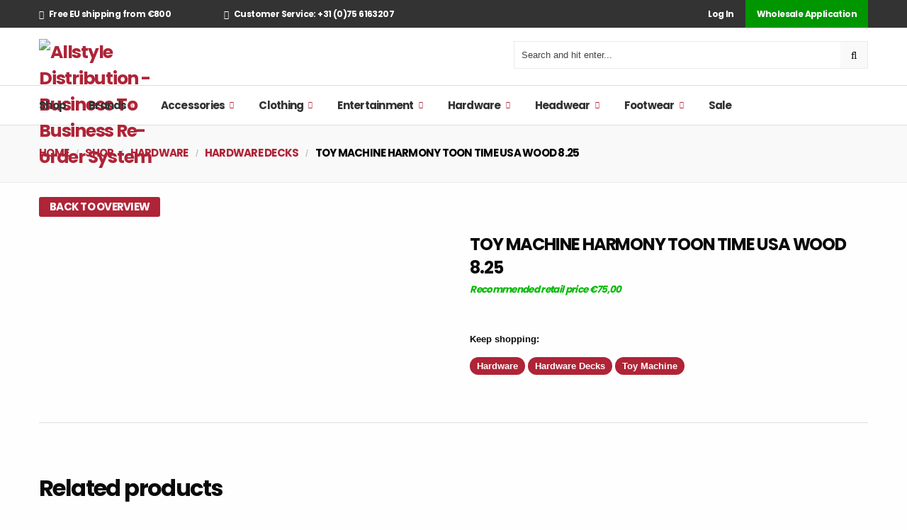

--- FILE ---
content_type: text/html; charset=UTF-8
request_url: https://allstyledirect.com/shop/toy-machine-harmony-toon-time-usa-wood-8-25/
body_size: 28390
content:

<!DOCTYPE html PUBLIC "-//W3C//DTD XHTML 1.0 Strict//EN"
    "http://www.w3.org/TR/xhtml1/DTD/xhtml1-strict.dtd">

<html xmlns="http://www.w3.org/1999/xhtml" lang="en-US">

<head profile="http://gmpg.org/xfn/11">
<meta http-equiv="Content-Type" content="text/html; charset=UTF-8" />


<!--
<title> &raquo; TOY MACHINE HARMONY TOON TIME USA WOOD 8.25</title>
-->

<meta name="viewport" content="width=device-width, initial-scale=1.0, maximum-scale=5.0, user-scalable=yes">
<meta name="facebook-domain-verification" content="ty2hgcqz6eufk71vlbacnulma3ywbk" />

<link rel="pingback" href="https://allstyledirect.com/xmlrpc.php" />

<title>TOY MACHINE HARMONY TOON TIME USA WOOD 8.25 &#8211; Allstyle Distribution</title>
<meta name='robots' content='max-image-preview:large' />
	<style>img:is([sizes="auto" i], [sizes^="auto," i]) { contain-intrinsic-size: 3000px 1500px }</style>
	<link rel='dns-prefetch' href='//fonts.googleapis.com' />
<link rel="alternate" type="application/rss+xml" title="Allstyle Distribution &raquo; TOY MACHINE HARMONY TOON TIME USA WOOD 8.25 Comments Feed" href="https://allstyledirect.com/shop/toy-machine-harmony-toon-time-usa-wood-8-25/feed/" />
<script type="text/javascript">
/* <![CDATA[ */
window._wpemojiSettings = {"baseUrl":"https:\/\/s.w.org\/images\/core\/emoji\/16.0.1\/72x72\/","ext":".png","svgUrl":"https:\/\/s.w.org\/images\/core\/emoji\/16.0.1\/svg\/","svgExt":".svg","source":{"concatemoji":"https:\/\/allstyledirect.com\/wp-includes\/js\/wp-emoji-release.min.js?ver=6.8.3"}};
/*! This file is auto-generated */
!function(s,n){var o,i,e;function c(e){try{var t={supportTests:e,timestamp:(new Date).valueOf()};sessionStorage.setItem(o,JSON.stringify(t))}catch(e){}}function p(e,t,n){e.clearRect(0,0,e.canvas.width,e.canvas.height),e.fillText(t,0,0);var t=new Uint32Array(e.getImageData(0,0,e.canvas.width,e.canvas.height).data),a=(e.clearRect(0,0,e.canvas.width,e.canvas.height),e.fillText(n,0,0),new Uint32Array(e.getImageData(0,0,e.canvas.width,e.canvas.height).data));return t.every(function(e,t){return e===a[t]})}function u(e,t){e.clearRect(0,0,e.canvas.width,e.canvas.height),e.fillText(t,0,0);for(var n=e.getImageData(16,16,1,1),a=0;a<n.data.length;a++)if(0!==n.data[a])return!1;return!0}function f(e,t,n,a){switch(t){case"flag":return n(e,"\ud83c\udff3\ufe0f\u200d\u26a7\ufe0f","\ud83c\udff3\ufe0f\u200b\u26a7\ufe0f")?!1:!n(e,"\ud83c\udde8\ud83c\uddf6","\ud83c\udde8\u200b\ud83c\uddf6")&&!n(e,"\ud83c\udff4\udb40\udc67\udb40\udc62\udb40\udc65\udb40\udc6e\udb40\udc67\udb40\udc7f","\ud83c\udff4\u200b\udb40\udc67\u200b\udb40\udc62\u200b\udb40\udc65\u200b\udb40\udc6e\u200b\udb40\udc67\u200b\udb40\udc7f");case"emoji":return!a(e,"\ud83e\udedf")}return!1}function g(e,t,n,a){var r="undefined"!=typeof WorkerGlobalScope&&self instanceof WorkerGlobalScope?new OffscreenCanvas(300,150):s.createElement("canvas"),o=r.getContext("2d",{willReadFrequently:!0}),i=(o.textBaseline="top",o.font="600 32px Arial",{});return e.forEach(function(e){i[e]=t(o,e,n,a)}),i}function t(e){var t=s.createElement("script");t.src=e,t.defer=!0,s.head.appendChild(t)}"undefined"!=typeof Promise&&(o="wpEmojiSettingsSupports",i=["flag","emoji"],n.supports={everything:!0,everythingExceptFlag:!0},e=new Promise(function(e){s.addEventListener("DOMContentLoaded",e,{once:!0})}),new Promise(function(t){var n=function(){try{var e=JSON.parse(sessionStorage.getItem(o));if("object"==typeof e&&"number"==typeof e.timestamp&&(new Date).valueOf()<e.timestamp+604800&&"object"==typeof e.supportTests)return e.supportTests}catch(e){}return null}();if(!n){if("undefined"!=typeof Worker&&"undefined"!=typeof OffscreenCanvas&&"undefined"!=typeof URL&&URL.createObjectURL&&"undefined"!=typeof Blob)try{var e="postMessage("+g.toString()+"("+[JSON.stringify(i),f.toString(),p.toString(),u.toString()].join(",")+"));",a=new Blob([e],{type:"text/javascript"}),r=new Worker(URL.createObjectURL(a),{name:"wpTestEmojiSupports"});return void(r.onmessage=function(e){c(n=e.data),r.terminate(),t(n)})}catch(e){}c(n=g(i,f,p,u))}t(n)}).then(function(e){for(var t in e)n.supports[t]=e[t],n.supports.everything=n.supports.everything&&n.supports[t],"flag"!==t&&(n.supports.everythingExceptFlag=n.supports.everythingExceptFlag&&n.supports[t]);n.supports.everythingExceptFlag=n.supports.everythingExceptFlag&&!n.supports.flag,n.DOMReady=!1,n.readyCallback=function(){n.DOMReady=!0}}).then(function(){return e}).then(function(){var e;n.supports.everything||(n.readyCallback(),(e=n.source||{}).concatemoji?t(e.concatemoji):e.wpemoji&&e.twemoji&&(t(e.twemoji),t(e.wpemoji)))}))}((window,document),window._wpemojiSettings);
/* ]]> */
</script>
<style id='wp-emoji-styles-inline-css' type='text/css'>

	img.wp-smiley, img.emoji {
		display: inline !important;
		border: none !important;
		box-shadow: none !important;
		height: 1em !important;
		width: 1em !important;
		margin: 0 0.07em !important;
		vertical-align: -0.1em !important;
		background: none !important;
		padding: 0 !important;
	}
</style>
<link rel='stylesheet' id='wp-block-library-css' href='https://allstyledirect.com/wp-includes/css/dist/block-library/style.min.css?ver=6.8.3' type='text/css' media='all' />
<style id='classic-theme-styles-inline-css' type='text/css'>
/*! This file is auto-generated */
.wp-block-button__link{color:#fff;background-color:#32373c;border-radius:9999px;box-shadow:none;text-decoration:none;padding:calc(.667em + 2px) calc(1.333em + 2px);font-size:1.125em}.wp-block-file__button{background:#32373c;color:#fff;text-decoration:none}
</style>
<style id='global-styles-inline-css' type='text/css'>
:root{--wp--preset--aspect-ratio--square: 1;--wp--preset--aspect-ratio--4-3: 4/3;--wp--preset--aspect-ratio--3-4: 3/4;--wp--preset--aspect-ratio--3-2: 3/2;--wp--preset--aspect-ratio--2-3: 2/3;--wp--preset--aspect-ratio--16-9: 16/9;--wp--preset--aspect-ratio--9-16: 9/16;--wp--preset--color--black: #000000;--wp--preset--color--cyan-bluish-gray: #abb8c3;--wp--preset--color--white: #ffffff;--wp--preset--color--pale-pink: #f78da7;--wp--preset--color--vivid-red: #cf2e2e;--wp--preset--color--luminous-vivid-orange: #ff6900;--wp--preset--color--luminous-vivid-amber: #fcb900;--wp--preset--color--light-green-cyan: #7bdcb5;--wp--preset--color--vivid-green-cyan: #00d084;--wp--preset--color--pale-cyan-blue: #8ed1fc;--wp--preset--color--vivid-cyan-blue: #0693e3;--wp--preset--color--vivid-purple: #9b51e0;--wp--preset--gradient--vivid-cyan-blue-to-vivid-purple: linear-gradient(135deg,rgba(6,147,227,1) 0%,rgb(155,81,224) 100%);--wp--preset--gradient--light-green-cyan-to-vivid-green-cyan: linear-gradient(135deg,rgb(122,220,180) 0%,rgb(0,208,130) 100%);--wp--preset--gradient--luminous-vivid-amber-to-luminous-vivid-orange: linear-gradient(135deg,rgba(252,185,0,1) 0%,rgba(255,105,0,1) 100%);--wp--preset--gradient--luminous-vivid-orange-to-vivid-red: linear-gradient(135deg,rgba(255,105,0,1) 0%,rgb(207,46,46) 100%);--wp--preset--gradient--very-light-gray-to-cyan-bluish-gray: linear-gradient(135deg,rgb(238,238,238) 0%,rgb(169,184,195) 100%);--wp--preset--gradient--cool-to-warm-spectrum: linear-gradient(135deg,rgb(74,234,220) 0%,rgb(151,120,209) 20%,rgb(207,42,186) 40%,rgb(238,44,130) 60%,rgb(251,105,98) 80%,rgb(254,248,76) 100%);--wp--preset--gradient--blush-light-purple: linear-gradient(135deg,rgb(255,206,236) 0%,rgb(152,150,240) 100%);--wp--preset--gradient--blush-bordeaux: linear-gradient(135deg,rgb(254,205,165) 0%,rgb(254,45,45) 50%,rgb(107,0,62) 100%);--wp--preset--gradient--luminous-dusk: linear-gradient(135deg,rgb(255,203,112) 0%,rgb(199,81,192) 50%,rgb(65,88,208) 100%);--wp--preset--gradient--pale-ocean: linear-gradient(135deg,rgb(255,245,203) 0%,rgb(182,227,212) 50%,rgb(51,167,181) 100%);--wp--preset--gradient--electric-grass: linear-gradient(135deg,rgb(202,248,128) 0%,rgb(113,206,126) 100%);--wp--preset--gradient--midnight: linear-gradient(135deg,rgb(2,3,129) 0%,rgb(40,116,252) 100%);--wp--preset--font-size--small: 13px;--wp--preset--font-size--medium: 20px;--wp--preset--font-size--large: 36px;--wp--preset--font-size--x-large: 42px;--wp--preset--spacing--20: 0.44rem;--wp--preset--spacing--30: 0.67rem;--wp--preset--spacing--40: 1rem;--wp--preset--spacing--50: 1.5rem;--wp--preset--spacing--60: 2.25rem;--wp--preset--spacing--70: 3.38rem;--wp--preset--spacing--80: 5.06rem;--wp--preset--shadow--natural: 6px 6px 9px rgba(0, 0, 0, 0.2);--wp--preset--shadow--deep: 12px 12px 50px rgba(0, 0, 0, 0.4);--wp--preset--shadow--sharp: 6px 6px 0px rgba(0, 0, 0, 0.2);--wp--preset--shadow--outlined: 6px 6px 0px -3px rgba(255, 255, 255, 1), 6px 6px rgba(0, 0, 0, 1);--wp--preset--shadow--crisp: 6px 6px 0px rgba(0, 0, 0, 1);}:where(.is-layout-flex){gap: 0.5em;}:where(.is-layout-grid){gap: 0.5em;}body .is-layout-flex{display: flex;}.is-layout-flex{flex-wrap: wrap;align-items: center;}.is-layout-flex > :is(*, div){margin: 0;}body .is-layout-grid{display: grid;}.is-layout-grid > :is(*, div){margin: 0;}:where(.wp-block-columns.is-layout-flex){gap: 2em;}:where(.wp-block-columns.is-layout-grid){gap: 2em;}:where(.wp-block-post-template.is-layout-flex){gap: 1.25em;}:where(.wp-block-post-template.is-layout-grid){gap: 1.25em;}.has-black-color{color: var(--wp--preset--color--black) !important;}.has-cyan-bluish-gray-color{color: var(--wp--preset--color--cyan-bluish-gray) !important;}.has-white-color{color: var(--wp--preset--color--white) !important;}.has-pale-pink-color{color: var(--wp--preset--color--pale-pink) !important;}.has-vivid-red-color{color: var(--wp--preset--color--vivid-red) !important;}.has-luminous-vivid-orange-color{color: var(--wp--preset--color--luminous-vivid-orange) !important;}.has-luminous-vivid-amber-color{color: var(--wp--preset--color--luminous-vivid-amber) !important;}.has-light-green-cyan-color{color: var(--wp--preset--color--light-green-cyan) !important;}.has-vivid-green-cyan-color{color: var(--wp--preset--color--vivid-green-cyan) !important;}.has-pale-cyan-blue-color{color: var(--wp--preset--color--pale-cyan-blue) !important;}.has-vivid-cyan-blue-color{color: var(--wp--preset--color--vivid-cyan-blue) !important;}.has-vivid-purple-color{color: var(--wp--preset--color--vivid-purple) !important;}.has-black-background-color{background-color: var(--wp--preset--color--black) !important;}.has-cyan-bluish-gray-background-color{background-color: var(--wp--preset--color--cyan-bluish-gray) !important;}.has-white-background-color{background-color: var(--wp--preset--color--white) !important;}.has-pale-pink-background-color{background-color: var(--wp--preset--color--pale-pink) !important;}.has-vivid-red-background-color{background-color: var(--wp--preset--color--vivid-red) !important;}.has-luminous-vivid-orange-background-color{background-color: var(--wp--preset--color--luminous-vivid-orange) !important;}.has-luminous-vivid-amber-background-color{background-color: var(--wp--preset--color--luminous-vivid-amber) !important;}.has-light-green-cyan-background-color{background-color: var(--wp--preset--color--light-green-cyan) !important;}.has-vivid-green-cyan-background-color{background-color: var(--wp--preset--color--vivid-green-cyan) !important;}.has-pale-cyan-blue-background-color{background-color: var(--wp--preset--color--pale-cyan-blue) !important;}.has-vivid-cyan-blue-background-color{background-color: var(--wp--preset--color--vivid-cyan-blue) !important;}.has-vivid-purple-background-color{background-color: var(--wp--preset--color--vivid-purple) !important;}.has-black-border-color{border-color: var(--wp--preset--color--black) !important;}.has-cyan-bluish-gray-border-color{border-color: var(--wp--preset--color--cyan-bluish-gray) !important;}.has-white-border-color{border-color: var(--wp--preset--color--white) !important;}.has-pale-pink-border-color{border-color: var(--wp--preset--color--pale-pink) !important;}.has-vivid-red-border-color{border-color: var(--wp--preset--color--vivid-red) !important;}.has-luminous-vivid-orange-border-color{border-color: var(--wp--preset--color--luminous-vivid-orange) !important;}.has-luminous-vivid-amber-border-color{border-color: var(--wp--preset--color--luminous-vivid-amber) !important;}.has-light-green-cyan-border-color{border-color: var(--wp--preset--color--light-green-cyan) !important;}.has-vivid-green-cyan-border-color{border-color: var(--wp--preset--color--vivid-green-cyan) !important;}.has-pale-cyan-blue-border-color{border-color: var(--wp--preset--color--pale-cyan-blue) !important;}.has-vivid-cyan-blue-border-color{border-color: var(--wp--preset--color--vivid-cyan-blue) !important;}.has-vivid-purple-border-color{border-color: var(--wp--preset--color--vivid-purple) !important;}.has-vivid-cyan-blue-to-vivid-purple-gradient-background{background: var(--wp--preset--gradient--vivid-cyan-blue-to-vivid-purple) !important;}.has-light-green-cyan-to-vivid-green-cyan-gradient-background{background: var(--wp--preset--gradient--light-green-cyan-to-vivid-green-cyan) !important;}.has-luminous-vivid-amber-to-luminous-vivid-orange-gradient-background{background: var(--wp--preset--gradient--luminous-vivid-amber-to-luminous-vivid-orange) !important;}.has-luminous-vivid-orange-to-vivid-red-gradient-background{background: var(--wp--preset--gradient--luminous-vivid-orange-to-vivid-red) !important;}.has-very-light-gray-to-cyan-bluish-gray-gradient-background{background: var(--wp--preset--gradient--very-light-gray-to-cyan-bluish-gray) !important;}.has-cool-to-warm-spectrum-gradient-background{background: var(--wp--preset--gradient--cool-to-warm-spectrum) !important;}.has-blush-light-purple-gradient-background{background: var(--wp--preset--gradient--blush-light-purple) !important;}.has-blush-bordeaux-gradient-background{background: var(--wp--preset--gradient--blush-bordeaux) !important;}.has-luminous-dusk-gradient-background{background: var(--wp--preset--gradient--luminous-dusk) !important;}.has-pale-ocean-gradient-background{background: var(--wp--preset--gradient--pale-ocean) !important;}.has-electric-grass-gradient-background{background: var(--wp--preset--gradient--electric-grass) !important;}.has-midnight-gradient-background{background: var(--wp--preset--gradient--midnight) !important;}.has-small-font-size{font-size: var(--wp--preset--font-size--small) !important;}.has-medium-font-size{font-size: var(--wp--preset--font-size--medium) !important;}.has-large-font-size{font-size: var(--wp--preset--font-size--large) !important;}.has-x-large-font-size{font-size: var(--wp--preset--font-size--x-large) !important;}
:where(.wp-block-post-template.is-layout-flex){gap: 1.25em;}:where(.wp-block-post-template.is-layout-grid){gap: 1.25em;}
:where(.wp-block-columns.is-layout-flex){gap: 2em;}:where(.wp-block-columns.is-layout-grid){gap: 2em;}
:root :where(.wp-block-pullquote){font-size: 1.5em;line-height: 1.6;}
</style>
<link rel='stylesheet' id='photoswipe-css' href='https://allstyledirect.com/wp-content/plugins/woocommerce/assets/css/photoswipe/photoswipe.min.css?ver=10.2.3' type='text/css' media='all' />
<link rel='stylesheet' id='photoswipe-default-skin-css' href='https://allstyledirect.com/wp-content/plugins/woocommerce/assets/css/photoswipe/default-skin/default-skin.min.css?ver=10.2.3' type='text/css' media='all' />
<link rel='stylesheet' id='woocommerce-layout-css' href='https://allstyledirect.com/wp-content/plugins/woocommerce/assets/css/woocommerce-layout.css?ver=10.2.3' type='text/css' media='all' />
<link rel='stylesheet' id='woocommerce-smallscreen-css' href='https://allstyledirect.com/wp-content/plugins/woocommerce/assets/css/woocommerce-smallscreen.css?ver=10.2.3' type='text/css' media='only screen and (max-width: 768px)' />
<link rel='stylesheet' id='woocommerce-general-css' href='https://allstyledirect.com/wp-content/plugins/woocommerce/assets/css/woocommerce.css?ver=10.2.3' type='text/css' media='all' />
<style id='woocommerce-inline-inline-css' type='text/css'>
.woocommerce form .form-row .required { visibility: visible; }
</style>
<link rel='stylesheet' id='yith-quick-view-css' href='https://allstyledirect.com/wp-content/plugins/yith-woocommerce-quick-view/assets/css/yith-quick-view.css?ver=2.8.0' type='text/css' media='all' />
<style id='yith-quick-view-inline-css' type='text/css'>

				#yith-quick-view-modal .yith-quick-view-overlay{background:rgba( 0, 0, 0, 0.8)}
				#yith-quick-view-modal .yith-wcqv-main{background:#ffffff;}
				#yith-quick-view-close{color:#cdcdcd;}
				#yith-quick-view-close:hover{color:#ef0d33;}
</style>
<link rel='stylesheet' id='brands-styles-css' href='https://allstyledirect.com/wp-content/plugins/woocommerce/assets/css/brands.css?ver=10.2.3' type='text/css' media='all' />
<link rel='preload' as='font' type='font/woff2' crossorigin='anonymous' id='tinvwl-webfont-font-css' href='https://allstyledirect.com/wp-content/plugins/ti-woocommerce-wishlist/assets/fonts/tinvwl-webfont.woff2?ver=xu2uyi'  media='all' />
<link rel='stylesheet' id='tinvwl-webfont-css' href='https://allstyledirect.com/wp-content/plugins/ti-woocommerce-wishlist/assets/css/webfont.min.css?ver=2.10.0' type='text/css' media='all' />
<link rel='stylesheet' id='tinvwl-css' href='https://allstyledirect.com/wp-content/plugins/ti-woocommerce-wishlist/assets/css/public.min.css?ver=2.10.0' type='text/css' media='all' />
<link rel='stylesheet' id='foundation-min-css' href='https://allstyledirect.com/wp-content/themes/allstyle-v2-theme/css/foundation.min.css?ver=6.8.3' type='text/css' media='all' />
<link rel='stylesheet' id='theme-style-css' href='https://allstyledirect.com/wp-content/themes/allstyle-v2-theme/style.css?ver=1.50' type='text/css' media='all' />
<link rel='stylesheet' id='google-fonts-css' href='https://fonts.googleapis.com/css2?family=Poppins%3Awght%40400%3B500%3B700&#038;display=swap&#038;ver=6.8.3' type='text/css' media='all' />
<link rel='stylesheet' id='fontawesome-css' href='https://allstyledirect.com/wp-content/themes/allstyle-v2-theme/assets/font-awesome/css/font-awesome.min.css?ver=6.8.3' type='text/css' media='all' />
<link rel='stylesheet' id='slick-css' href='https://allstyledirect.com/wp-content/themes/allstyle-v2-theme/assets/slick/slick.css?ver=6.8.3' type='text/css' media='all' />
<link rel='stylesheet' id='woovartables_css-css' href='https://allstyledirect.com/wp-content/plugins/woo-variations-table-grid/assets/css/woovartables.css?ver=6.8.3' type='text/css' media='all' />
<link rel='stylesheet' id='vartable_fancybox_css-css' href='https://allstyledirect.com/wp-content/plugins/woo-variations-table-grid/assets/css/jquery.fancybox.min.css?ver=6.8.3' type='text/css' media='all' />
<link rel='stylesheet' id='select2-css' href='https://allstyledirect.com/wp-content/plugins/woocommerce/assets/css/select2.css?ver=10.2.3' type='text/css' media='all' />
<link rel='stylesheet' id='acf-datepicker-css' href='https://allstyledirect.com/wp-content/plugins/advanced-custom-fields-pro/assets/inc/datepicker/jquery-ui.min.css?ver=1.11.4' type='text/css' media='all' />
<link rel='stylesheet' id='acf-timepicker-css' href='https://allstyledirect.com/wp-content/plugins/advanced-custom-fields-pro/assets/inc/timepicker/jquery-ui-timepicker-addon.min.css?ver=1.6.1' type='text/css' media='all' />
<link rel='stylesheet' id='wp-color-picker-css' href='https://allstyledirect.com/wp-admin/css/color-picker.min.css?ver=6.8.3' type='text/css' media='all' />
<link rel='stylesheet' id='woo_discount_pro_style-css' href='https://allstyledirect.com/wp-content/plugins/woo-discount-rules-pro/Assets/Css/awdr_style.css?ver=2.6.13' type='text/css' media='all' />
<link rel='stylesheet' id='sib-front-css-css' href='https://allstyledirect.com/wp-content/plugins/mailin/css/mailin-front.css?ver=6.8.3' type='text/css' media='all' />
<script type="text/javascript" src="https://allstyledirect.com/wp-includes/js/jquery/jquery.min.js?ver=3.7.1" id="jquery-core-js"></script>
<script type="text/javascript" src="https://allstyledirect.com/wp-includes/js/jquery/jquery-migrate.min.js?ver=3.4.1" id="jquery-migrate-js"></script>
<script type="text/javascript" src="https://allstyledirect.com/wp-content/plugins/woocommerce/assets/js/jquery-blockui/jquery.blockUI.min.js?ver=2.7.0-wc.10.2.3" id="jquery-blockui-js" data-wp-strategy="defer"></script>
<script type="text/javascript" id="wc-add-to-cart-js-extra">
/* <![CDATA[ */
var wc_add_to_cart_params = {"ajax_url":"\/wp-admin\/admin-ajax.php","wc_ajax_url":"\/?wc-ajax=%%endpoint%%","i18n_view_cart":"View cart","cart_url":"https:\/\/allstyledirect.com\/cart\/","is_cart":"","cart_redirect_after_add":"no"};
/* ]]> */
</script>
<script type="text/javascript" src="https://allstyledirect.com/wp-content/plugins/woocommerce/assets/js/frontend/add-to-cart.min.js?ver=10.2.3" id="wc-add-to-cart-js" defer="defer" data-wp-strategy="defer"></script>
<script type="text/javascript" src="https://allstyledirect.com/wp-content/plugins/woocommerce/assets/js/zoom/jquery.zoom.min.js?ver=1.7.21-wc.10.2.3" id="zoom-js" defer="defer" data-wp-strategy="defer"></script>
<script type="text/javascript" src="https://allstyledirect.com/wp-content/plugins/woocommerce/assets/js/flexslider/jquery.flexslider.min.js?ver=2.7.2-wc.10.2.3" id="flexslider-js" defer="defer" data-wp-strategy="defer"></script>
<script type="text/javascript" src="https://allstyledirect.com/wp-content/plugins/woocommerce/assets/js/photoswipe/photoswipe.min.js?ver=4.1.1-wc.10.2.3" id="photoswipe-js" defer="defer" data-wp-strategy="defer"></script>
<script type="text/javascript" src="https://allstyledirect.com/wp-content/plugins/woocommerce/assets/js/photoswipe/photoswipe-ui-default.min.js?ver=4.1.1-wc.10.2.3" id="photoswipe-ui-default-js" defer="defer" data-wp-strategy="defer"></script>
<script type="text/javascript" id="wc-single-product-js-extra">
/* <![CDATA[ */
var wc_single_product_params = {"i18n_required_rating_text":"Please select a rating","i18n_rating_options":["1 of 5 stars","2 of 5 stars","3 of 5 stars","4 of 5 stars","5 of 5 stars"],"i18n_product_gallery_trigger_text":"View full-screen image gallery","review_rating_required":"yes","flexslider":{"rtl":false,"animation":"slide","smoothHeight":true,"directionNav":false,"controlNav":"thumbnails","slideshow":false,"animationSpeed":500,"animationLoop":false,"allowOneSlide":false},"zoom_enabled":"1","zoom_options":[],"photoswipe_enabled":"1","photoswipe_options":{"shareEl":false,"closeOnScroll":false,"history":false,"hideAnimationDuration":0,"showAnimationDuration":0},"flexslider_enabled":"1"};
/* ]]> */
</script>
<script type="text/javascript" src="https://allstyledirect.com/wp-content/plugins/woocommerce/assets/js/frontend/single-product.min.js?ver=10.2.3" id="wc-single-product-js" defer="defer" data-wp-strategy="defer"></script>
<script type="text/javascript" src="https://allstyledirect.com/wp-content/plugins/woocommerce/assets/js/js-cookie/js.cookie.min.js?ver=2.1.4-wc.10.2.3" id="js-cookie-js" data-wp-strategy="defer"></script>
<script type="text/javascript" id="woocommerce-js-extra">
/* <![CDATA[ */
var woocommerce_params = {"ajax_url":"\/wp-admin\/admin-ajax.php","wc_ajax_url":"\/?wc-ajax=%%endpoint%%","i18n_password_show":"Show password","i18n_password_hide":"Hide password"};
/* ]]> */
</script>
<script type="text/javascript" src="https://allstyledirect.com/wp-content/plugins/woocommerce/assets/js/frontend/woocommerce.min.js?ver=10.2.3" id="woocommerce-js" defer="defer" data-wp-strategy="defer"></script>
<script type="text/javascript" src="https://allstyledirect.com/wp-content/plugins/woo-variations-table-grid/assets/js/stupidtable.js?ver=6.8.3" id="woovartables_table_sort-js"></script>
<script type="text/javascript" src="https://allstyledirect.com/wp-content/plugins/woo-variations-table-grid/assets/js/jquery.fancybox.min.js?ver=6.8.3" id="vartable_fancybox_js-js"></script>
<script type="text/javascript" id="woovartables_js-js-extra">
/* <![CDATA[ */
var localvars = {"ajax_url":"https:\/\/allstyledirect.com\/wp-admin\/admin-ajax.php","cart_url":"https:\/\/allstyledirect.com\/cart\/","vartable_ajax":"0","currency_symbol":"\u20ac","thousand_separator":",","decimal_separator":".","decimal_decimals":"2","currency_pos":"left_space","price_display_suffix":"","lightbox":"1"};
/* ]]> */
</script>
<script type="text/javascript" src="https://allstyledirect.com/wp-content/plugins/woo-variations-table-grid/assets/js/add-to-cart.js?ver=6.8.3" id="woovartables_js-js"></script>
<script type="text/javascript" src="https://allstyledirect.com/wp-includes/js/jquery/ui/core.min.js?ver=1.13.3" id="jquery-ui-core-js"></script>
<script type="text/javascript" src="https://allstyledirect.com/wp-includes/js/jquery/ui/mouse.min.js?ver=1.13.3" id="jquery-ui-mouse-js"></script>
<script type="text/javascript" src="https://allstyledirect.com/wp-includes/js/jquery/ui/sortable.min.js?ver=1.13.3" id="jquery-ui-sortable-js"></script>
<script type="text/javascript" src="https://allstyledirect.com/wp-includes/js/jquery/ui/resizable.min.js?ver=1.13.3" id="jquery-ui-resizable-js"></script>
<script type="text/javascript" src="https://allstyledirect.com/wp-content/plugins/advanced-custom-fields-pro/assets/build/js/acf.min.js?ver=6.6.0" id="acf-js"></script>
<script type="text/javascript" src="https://allstyledirect.com/wp-includes/js/dist/dom-ready.min.js?ver=f77871ff7694fffea381" id="wp-dom-ready-js"></script>
<script type="text/javascript" src="https://allstyledirect.com/wp-includes/js/dist/hooks.min.js?ver=4d63a3d491d11ffd8ac6" id="wp-hooks-js"></script>
<script type="text/javascript" src="https://allstyledirect.com/wp-includes/js/dist/i18n.min.js?ver=5e580eb46a90c2b997e6" id="wp-i18n-js"></script>
<script type="text/javascript" id="wp-i18n-js-after">
/* <![CDATA[ */
wp.i18n.setLocaleData( { 'text direction\u0004ltr': [ 'ltr' ] } );
/* ]]> */
</script>
<script type="text/javascript" src="https://allstyledirect.com/wp-includes/js/dist/a11y.min.js?ver=3156534cc54473497e14" id="wp-a11y-js"></script>
<script type="text/javascript" src="https://allstyledirect.com/wp-content/plugins/advanced-custom-fields-pro/assets/build/js/acf-input.min.js?ver=6.6.0" id="acf-input-js"></script>
<script type="text/javascript" src="https://allstyledirect.com/wp-content/plugins/advanced-custom-fields-pro/assets/build/js/pro/acf-pro-input.min.js?ver=6.6.0" id="acf-pro-input-js"></script>
<script type="text/javascript" src="https://allstyledirect.com/wp-content/plugins/advanced-custom-fields-pro/assets/build/js/pro/acf-pro-ui-options-page.min.js?ver=6.6.0" id="acf-pro-ui-options-page-js"></script>
<script type="text/javascript" src="https://allstyledirect.com/wp-content/plugins/woocommerce/assets/js/select2/select2.full.min.js?ver=4.0.3-wc.10.2.3" id="select2-js" defer="defer" data-wp-strategy="defer"></script>
<script type="text/javascript" src="https://allstyledirect.com/wp-includes/js/jquery/ui/datepicker.min.js?ver=1.13.3" id="jquery-ui-datepicker-js"></script>
<script type="text/javascript" id="jquery-ui-datepicker-js-after">
/* <![CDATA[ */
jQuery(function(jQuery){jQuery.datepicker.setDefaults({"closeText":"Close","currentText":"Today","monthNames":["January","February","March","April","May","June","July","August","September","October","November","December"],"monthNamesShort":["Jan","Feb","Mar","Apr","May","Jun","Jul","Aug","Sep","Oct","Nov","Dec"],"nextText":"Next","prevText":"Previous","dayNames":["Sunday","Monday","Tuesday","Wednesday","Thursday","Friday","Saturday"],"dayNamesShort":["Sun","Mon","Tue","Wed","Thu","Fri","Sat"],"dayNamesMin":["S","M","T","W","T","F","S"],"dateFormat":"MM d, yy","firstDay":1,"isRTL":false});});
/* ]]> */
</script>
<script type="text/javascript" src="https://allstyledirect.com/wp-content/plugins/advanced-custom-fields-pro/assets/inc/timepicker/jquery-ui-timepicker-addon.min.js?ver=1.6.1" id="acf-timepicker-js"></script>
<script type="text/javascript" src="https://allstyledirect.com/wp-includes/js/jquery/ui/draggable.min.js?ver=1.13.3" id="jquery-ui-draggable-js"></script>
<script type="text/javascript" src="https://allstyledirect.com/wp-includes/js/jquery/ui/slider.min.js?ver=1.13.3" id="jquery-ui-slider-js"></script>
<script type="text/javascript" src="https://allstyledirect.com/wp-includes/js/jquery/jquery.ui.touch-punch.js?ver=0.2.2" id="jquery-touch-punch-js"></script>
<script type="text/javascript" src="https://allstyledirect.com/wp-admin/js/iris.min.js?ver=1.0.7" id="iris-js"></script>
<script type="text/javascript" src="https://allstyledirect.com/wp-admin/js/color-picker.min.js?ver=6.8.3" id="wp-color-picker-js"></script>
<script type="text/javascript" src="https://allstyledirect.com/wp-content/plugins/advanced-custom-fields-pro/assets/inc/color-picker-alpha/wp-color-picker-alpha.js?ver=3.0.0" id="acf-color-picker-alpha-js"></script>
<script type="text/javascript" id="sib-front-js-js-extra">
/* <![CDATA[ */
var sibErrMsg = {"invalidMail":"Please fill out valid email address","requiredField":"Please fill out required fields","invalidDateFormat":"Please fill out valid date format","invalidSMSFormat":"Please fill out valid phone number"};
var ajax_sib_front_object = {"ajax_url":"https:\/\/allstyledirect.com\/wp-admin\/admin-ajax.php","ajax_nonce":"153e6f30fe","flag_url":"https:\/\/allstyledirect.com\/wp-content\/plugins\/mailin\/img\/flags\/"};
/* ]]> */
</script>
<script type="text/javascript" src="https://allstyledirect.com/wp-content/plugins/mailin/js/mailin-front.js?ver=1760432296" id="sib-front-js-js"></script>
<link rel="https://api.w.org/" href="https://allstyledirect.com/wp-json/" /><link rel="alternate" title="JSON" type="application/json" href="https://allstyledirect.com/wp-json/wp/v2/product/52175" /><link rel="EditURI" type="application/rsd+xml" title="RSD" href="https://allstyledirect.com/xmlrpc.php?rsd" />
<meta name="generator" content="WordPress 6.8.3" />
<meta name="generator" content="WooCommerce 10.2.3" />
<link rel="canonical" href="https://allstyledirect.com/shop/toy-machine-harmony-toon-time-usa-wood-8-25/" />
<link rel='shortlink' href='https://allstyledirect.com/?p=52175' />
<link rel="alternate" title="oEmbed (JSON)" type="application/json+oembed" href="https://allstyledirect.com/wp-json/oembed/1.0/embed?url=https%3A%2F%2Fallstyledirect.com%2Fshop%2Ftoy-machine-harmony-toon-time-usa-wood-8-25%2F" />
<link rel="alternate" title="oEmbed (XML)" type="text/xml+oembed" href="https://allstyledirect.com/wp-json/oembed/1.0/embed?url=https%3A%2F%2Fallstyledirect.com%2Fshop%2Ftoy-machine-harmony-toon-time-usa-wood-8-25%2F&#038;format=xml" />

            <style type="text/css">
                #wpadminbar .quicklinks #wp-admin-bar-abus_switch_to_user ul li .ab-item {
                    height: auto;
                }
                #abus_search_text {
                    width: 280px;
                    margin: 0;
                    padding: 0 8px;
                    line-height: 2;
                    min-height: 30px;
                    box-shadow: 0 0 0 transparent;
                    border-radius: 4px;
                    border: 1px solid #7e8993;
                    background-color: #ffffff;
                    color: #32373c;
                    font-size: 14px;
                    box-sizing: border-box;
                    vertical-align: top;
                }
                #abus_search_text:focus {
                    border-color: #007cba;
                    box-shadow: 0 0 0 1px #007cba;
                    outline: 2px solid transparent;
                }
                #abus_search_submit {
                    font-size: 13px;
                    padding: 0 10px;
                    min-height: 30px;
                    border-width: 1px;
                    border-radius: 3px;
                    color: #0071a1;
                    border-color: #0071a1;
                    background-color: #f3f5f6;
                    line-height: 2;
                    box-sizing: border-box;
                    vertical-align: top;
                 }
                 #abus_search_submit:hover {
                    background: #f1f1f1;
                    border-color: #016087;
                    color: #016087;
                 }
            </style>
        	<noscript><style>.woocommerce-product-gallery{ opacity: 1 !important; }</style></noscript>
				<script  type="text/javascript">
				!function(f,b,e,v,n,t,s){if(f.fbq)return;n=f.fbq=function(){n.callMethod?
					n.callMethod.apply(n,arguments):n.queue.push(arguments)};if(!f._fbq)f._fbq=n;
					n.push=n;n.loaded=!0;n.version='2.0';n.queue=[];t=b.createElement(e);t.async=!0;
					t.src=v;s=b.getElementsByTagName(e)[0];s.parentNode.insertBefore(t,s)}(window,
					document,'script','https://connect.facebook.net/en_US/fbevents.js');
			</script>
			<!-- WooCommerce Facebook Integration Begin -->
			<script  type="text/javascript">

				fbq('init', '393616346241994', {}, {
    "agent": "woocommerce_0-10.2.3-3.5.9"
});

				document.addEventListener( 'DOMContentLoaded', function() {
					// Insert placeholder for events injected when a product is added to the cart through AJAX.
					document.body.insertAdjacentHTML( 'beforeend', '<div class=\"wc-facebook-pixel-event-placeholder\"></div>' );
				}, false );

			</script>
			<!-- WooCommerce Facebook Integration End -->
			<link rel="icon" href="https://allstyledirect.com/wp-content/uploads/2018/05/cropped-site_icon-60x60.jpg" sizes="32x32" />
<link rel="icon" href="https://allstyledirect.com/wp-content/uploads/2018/05/cropped-site_icon-350x350.jpg" sizes="192x192" />
<link rel="apple-touch-icon" href="https://allstyledirect.com/wp-content/uploads/2018/05/cropped-site_icon-350x350.jpg" />
<meta name="msapplication-TileImage" content="https://allstyledirect.com/wp-content/uploads/2018/05/cropped-site_icon-350x350.jpg" />

<style type="text/css">
      #site-logo img {
      height: 50px;
    }
  
      .grid-container {
      max-width: 1300px !important;
    }
  
    a,
  #menu-main-menu>li.is-dropdown-submenu-parent>a::after,
  .menu-bar a:hover,
  .drilldown .is-drilldown-submenu-parent>a::after,
  .usp__outer i:before,
  .header-minicart .quantity span.woocommerce-Price-amount.amount,
  .woocommerce-review-link:hover,
  .loop-buttons a:hover,
  .woocommerce table.shop_table .product-name a:hover,
  .facetwp-checkbox {
    color: #af2437 !important;
  }

  .wishlist_products_counter_number,
  .cart_contents_count,
  .woocommerce-mini-cart__buttons.buttons a.button.checkout.wc-forward,
  .home-featured-link:hover,
  #copyright,
  div.quick-view div.quick-view-image a.button:hover,
  .woocommerce nav.woocommerce-pagination ul li a:focus, 
  .woocommerce nav.woocommerce-pagination ul li a:hover, 
  .woocommerce nav.woocommerce-pagination ul li span.current,
  .button-overview,
  a.facetwp-page.active,
  a.facetwp-page:hover {
    background: #af2437;
  }

  .dropdown.menu .is-dropdown-submenu-parent.is-down-arrow>a::after {
    border-color: #af2437 transparent transparent;
  }

  .is-drilldown-submenu-parent>a::after {
    border-color: transparent transparent transparent #af2437;
  }

  .js-drilldown-back::before {
    border-color: transparent #af2437 transparent transparent;
  }

  .woocommerce-mini-cart__buttons.buttons a.button.checkout.wc-forward,
  .js-drilldown-back::after,
  .woocommerce ul.products li.product:hover .loop-buttons-inner,
  div.quick-view div.quick-view-image a.button:hover {
    border-color: #af2437;
  }

  .menu-icon::after {
    background: #af2437;
    box-shadow: 0 5px 0 #af2437, 0 10px 0 #af2437;
  }
  </style>

</head>

<body class="wp-singular product-template-default single single-product postid-52175 wp-theme-allstyle-v2-theme theme-allstyle-v2-theme country- disallowed-country-ES-FR-MA-PT wcacr-country-allowed wcacr-rendered-2026-01-20-23-49-45 wcacr-rendered-time1768956585 wcacr-shipping-country-NL wcacr-billing-country-NL woocommerce woocommerce-page woocommerce-no-js tinvwl-theme-style loggedout-product-class">

    <div id="topbar">
    <div class="grid-container">
        <div class="grid-x outer-row">
            <div class="small-12 cell">

                                                            <div class="usp__outer float-left">     
                            <i class="fa fa-check" aria-hidden="true"></i>

                            <div class="usp__text">
                                <span>Free EU shipping from €800</span>
                            </div>
                        </div>
                    
                                                            <div class="usp__outer float-left">     
                            <i class="fa fa-check" aria-hidden="true"></i>

                            <div class="usp__text">
                                <span>Customer Service: +31 (0)75 6163207</span>
                            </div>
                        </div>
                    
                                    
                                    
                
                                    <div class="user-info-block float-right registration-link">
                        <a href="https://allstyledirect.com/registration">Wholesale Application</a>
                    </div>
                    <div class="user-info-block float-right login-link">
                        <a href="https://allstyledirect.com/my-account/">Log In</a>
                    </div>
                
            </div>
        </div>
    </div>
</div>
<header id="masthead">
    <div class="infobar">
        <div class="grid-container">
            <div class="grid-x outer-row">
                <div class="small-12 cell">

                	<!-- SITE TITLE / LOGO -->
                                		    <a id="site-logo" href="https://allstyledirect.com/" id="site-logo" title="Allstyle Distribution - Business To Business Re-order System" rel="home">
            		      <img src="https://allstyledirect.com/wp-content/uploads/2018/05/allstyle-logo-v2_hires.png" alt="Allstyle Distribution - Business To Business Re-order System" width="207" height="50">						 
            		    </a>
            		
            		<!-- RESP MENU TOGGLE -->
                    <button class="menu-icon float-right" type="button" data-toggle></button>

                                            <!-- NOT LOGGED IN -->
                        <div class="header-spacer"></div>
                    
                     	

                    

        			<form role="search" method="get" id="searchform" class="searchform" action="https://allstyledirect.com/">
    <input type="text" value="" placeholder="Search and hit enter..." name="s" id="s"/>
    <input type="submit" id="searchsubmit" value="Search" />
    <input type="hidden" name="post_type" value="product"/>
</form>
                </div>
            </div>
        </div>
    </div>
    <div class="menu-bar">
        <div class="grid-container">
            <div class="grid-x outer-row">
                <div class="small-12 cell">
                    <!-- MAIN MENU -->
                    <nav class="menu-desktop-view">
                        <ul id="menu-main-menu" class="vertical large-horizontal menu" data-responsive-menu="large-dropdown" style="width: 100%;"><li id="menu-item-69771" class="menu-item menu-item-type-post_type menu-item-object-page current_page_parent menu-item-69771"><a href="https://allstyledirect.com/shop/">Shop</a></li>
<li id="menu-item-947" class="four-col menu-item menu-item-type-custom menu-item-object-custom menu-item-has-children menu-item-947"><a href="#">Brands</a>
<ul class="vertical hide-on-load menu">
	<li id="menu-item-65879" class="menu-item menu-item-type-taxonomy menu-item-object-product_cat menu-item-65879"><a href="https://allstyledirect.com/product-category/american-socks/">American Socks</a></li>
	<li id="menu-item-25432" class="menu-item menu-item-type-taxonomy menu-item-object-product_cat menu-item-25432"><a href="https://allstyledirect.com/product-category/black-label/">Black label</a></li>
	<li id="menu-item-67246" class="menu-item menu-item-type-custom menu-item-object-custom menu-item-67246"><a target="_blank" href="https://sales.brixton.com/Home">Brixton</a></li>
	<li id="menu-item-69852" class="menu-item menu-item-type-taxonomy menu-item-object-product_cat menu-item-69852"><a href="https://allstyledirect.com/product-category/dark-seas/">Dark Seas</a></li>
	<li id="menu-item-55928" class="menu-item menu-item-type-custom menu-item-object-custom menu-item-55928"><a target="_blank" href="https://elastic.soletechnology.eu/">Emerica</a></li>
	<li id="menu-item-55929" class="menu-item menu-item-type-custom menu-item-object-custom menu-item-55929"><a target="_blank" href="https://elastic.soletechnology.eu/">Es</a></li>
	<li id="menu-item-55927" class="menu-item menu-item-type-custom menu-item-object-custom menu-item-55927"><a target="_blank" href="https://elastic.soletechnology.eu/">Etnies</a></li>
	<li id="menu-item-110527" class="menu-item menu-item-type-taxonomy menu-item-object-product_cat menu-item-110527"><a href="https://allstyledirect.com/product-category/evisen/">Evisen</a></li>
	<li id="menu-item-83873" class="menu-item menu-item-type-taxonomy menu-item-object-product_cat menu-item-83873"><a href="https://allstyledirect.com/product-category/falus/">Falus</a></li>
	<li id="menu-item-27436" class="menu-item menu-item-type-taxonomy menu-item-object-product_cat menu-item-27436"><a href="https://allstyledirect.com/product-category/foundation/">Foundation</a></li>
	<li id="menu-item-27437" class="menu-item menu-item-type-taxonomy menu-item-object-product_cat menu-item-27437"><a href="https://allstyledirect.com/product-category/happy-hour/">Happy Hour</a></li>
	<li id="menu-item-27438" class="menu-item menu-item-type-taxonomy menu-item-object-product_cat menu-item-27438"><a href="https://allstyledirect.com/product-category/hard-luck/">Hard Luck</a></li>
	<li id="menu-item-86759" class="menu-item menu-item-type-taxonomy menu-item-object-product_cat menu-item-86759"><a href="https://allstyledirect.com/product-category/houtmood/">Houtmood</a></li>
	<li id="menu-item-86966" class="menu-item menu-item-type-taxonomy menu-item-object-product_cat menu-item-86966"><a href="https://allstyledirect.com/product-category/hydroponic/">Hydroponic</a></li>
	<li id="menu-item-66892" class="menu-item menu-item-type-taxonomy menu-item-object-product_cat menu-item-66892"><a href="https://allstyledirect.com/product-category/jessup/">Jessup</a></li>
	<li id="menu-item-69853" class="menu-item menu-item-type-taxonomy menu-item-object-product_cat menu-item-69853"><a href="https://allstyledirect.com/product-category/loser-machine/">Loser Machine</a></li>
	<li id="menu-item-26558" class="menu-item menu-item-type-taxonomy menu-item-object-product_cat menu-item-26558"><a href="https://allstyledirect.com/product-category/pig/">Pig</a></li>
	<li id="menu-item-104461" class="menu-item menu-item-type-taxonomy menu-item-object-product_cat menu-item-104461"><a href="https://allstyledirect.com/product-category/pushca/">PushCA</a></li>
	<li id="menu-item-26394" class="menu-item menu-item-type-taxonomy menu-item-object-product_cat menu-item-26394"><a href="https://allstyledirect.com/product-category/quiet-life/">Quiet Life</a></li>
	<li id="menu-item-105827" class="menu-item menu-item-type-taxonomy menu-item-object-product_cat menu-item-105827"><a href="https://allstyledirect.com/product-category/red-dragon/">Red Dragon</a></li>
	<li id="menu-item-74599" class="menu-item menu-item-type-taxonomy menu-item-object-product_cat menu-item-74599"><a href="https://allstyledirect.com/product-category/ripcare/">Ripcare</a></li>
	<li id="menu-item-34579" class="menu-item menu-item-type-taxonomy menu-item-object-product_cat menu-item-34579"><a href="https://allstyledirect.com/product-category/ruckus/">Ruckus</a></li>
	<li id="menu-item-99945" class="menu-item menu-item-type-taxonomy menu-item-object-product_cat menu-item-99945"><a href="https://allstyledirect.com/product-category/slave/">Slave</a></li>
	<li id="menu-item-26462" class="menu-item menu-item-type-taxonomy menu-item-object-product_cat menu-item-26462"><a href="https://allstyledirect.com/product-category/sour/">Sour</a></li>
	<li id="menu-item-103290" class="menu-item menu-item-type-taxonomy menu-item-object-product_cat menu-item-103290"><a href="https://allstyledirect.com/product-category/swell/">Swell</a></li>
	<li id="menu-item-27439" class="menu-item menu-item-type-taxonomy menu-item-object-product_cat menu-item-27439"><a href="https://allstyledirect.com/product-category/theeve/">Theeve</a></li>
	<li id="menu-item-9993" class="menu-item menu-item-type-taxonomy menu-item-object-product_cat menu-item-9993"><a href="https://allstyledirect.com/product-category/thrasher/">Thrasher</a></li>
	<li id="menu-item-110528" class="menu-item menu-item-type-taxonomy menu-item-object-product_cat menu-item-110528"><a href="https://allstyledirect.com/product-category/tightbooth/">Tightbooth</a></li>
	<li id="menu-item-9187" class="menu-item menu-item-type-taxonomy menu-item-object-product_cat current-product-ancestor current-menu-parent current-product-parent menu-item-9187"><a href="https://allstyledirect.com/product-category/toy-machine/">Toy Machine</a></li>
	<li id="menu-item-110992" class="menu-item menu-item-type-taxonomy menu-item-object-product_cat menu-item-110992"><a href="https://allstyledirect.com/product-category/transportation-unit/">Transportation Unit</a></li>
	<li id="menu-item-63013" class="menu-item menu-item-type-taxonomy menu-item-object-product_cat menu-item-63013"><a href="https://allstyledirect.com/product-category/zero/">Zero</a></li>
</ul>
</li>
<li id="menu-item-10528" class="menu-item menu-item-type-taxonomy menu-item-object-product_cat menu-item-has-children menu-item-10528"><a href="https://allstyledirect.com/product-category/accessories/">Accessories</a>
<ul class="vertical hide-on-load menu">
	<li id="menu-item-23807" class="menu-item menu-item-type-taxonomy menu-item-object-product_cat menu-item-23807"><a href="https://allstyledirect.com/product-category/accessories/accessories-assorted/">Assorted</a></li>
	<li id="menu-item-70540" class="menu-item menu-item-type-taxonomy menu-item-object-product_cat menu-item-70540"><a href="https://allstyledirect.com/product-category/accessories/accessories-bags/">Bags</a></li>
	<li id="menu-item-23809" class="menu-item menu-item-type-taxonomy menu-item-object-product_cat menu-item-23809"><a href="https://allstyledirect.com/product-category/accessories/accessories-belts/">Belts</a></li>
	<li id="menu-item-23810" class="menu-item menu-item-type-taxonomy menu-item-object-product_cat menu-item-23810"><a href="https://allstyledirect.com/product-category/accessories/accessories-gloves/">Gloves</a></li>
	<li id="menu-item-101024" class="menu-item menu-item-type-taxonomy menu-item-object-product_cat menu-item-101024"><a href="https://allstyledirect.com/product-category/accessories/masks/">Masks</a></li>
	<li id="menu-item-23811" class="menu-item menu-item-type-taxonomy menu-item-object-product_cat menu-item-23811"><a href="https://allstyledirect.com/product-category/accessories/accessories-socks/">Socks</a></li>
	<li id="menu-item-23812" class="menu-item menu-item-type-taxonomy menu-item-object-product_cat menu-item-23812"><a href="https://allstyledirect.com/product-category/accessories/accessories-stickers/">Stickers</a></li>
	<li id="menu-item-23813" class="menu-item menu-item-type-taxonomy menu-item-object-product_cat menu-item-23813"><a href="https://allstyledirect.com/product-category/accessories/accessories-sunglasses/">Sunglasses</a></li>
	<li id="menu-item-23814" class="menu-item menu-item-type-taxonomy menu-item-object-product_cat menu-item-23814"><a href="https://allstyledirect.com/product-category/accessories/accessories-wallets/">Wallets</a></li>
</ul>
</li>
<li id="menu-item-10529" class="two-col menu-item menu-item-type-taxonomy menu-item-object-product_cat menu-item-has-children menu-item-10529"><a href="https://allstyledirect.com/product-category/clothing/">Clothing</a>
<ul class="vertical hide-on-load menu">
	<li id="menu-item-23815" class="menu-item menu-item-type-taxonomy menu-item-object-product_cat menu-item-23815"><a href="https://allstyledirect.com/product-category/clothing/clothing-assorted/">Assorted</a></li>
	<li id="menu-item-23816" class="menu-item menu-item-type-taxonomy menu-item-object-product_cat menu-item-23816"><a href="https://allstyledirect.com/product-category/clothing/clothing-blouse/">Blouse</a></li>
	<li id="menu-item-95042" class="menu-item menu-item-type-taxonomy menu-item-object-product_cat menu-item-95042"><a href="https://allstyledirect.com/product-category/clothing/clothing-kids/">Kids</a></li>
	<li id="menu-item-23817" class="menu-item menu-item-type-taxonomy menu-item-object-product_cat menu-item-23817"><a href="https://allstyledirect.com/product-category/clothing/clothing-jackets/">Jackets</a></li>
	<li id="menu-item-23818" class="menu-item menu-item-type-taxonomy menu-item-object-product_cat menu-item-23818"><a href="https://allstyledirect.com/product-category/clothing/clothing-pants/">Pants</a></li>
	<li id="menu-item-23819" class="menu-item menu-item-type-taxonomy menu-item-object-product_cat menu-item-23819"><a href="https://allstyledirect.com/product-category/clothing/clothing-shorts/">Shorts</a></li>
	<li id="menu-item-23820" class="menu-item menu-item-type-taxonomy menu-item-object-product_cat menu-item-23820"><a href="https://allstyledirect.com/product-category/clothing/clothing-sweaters/">Sweaters</a></li>
	<li id="menu-item-23821" class="menu-item menu-item-type-taxonomy menu-item-object-product_cat menu-item-23821"><a href="https://allstyledirect.com/product-category/clothing/clothing-t-shirts-ls/">T-shirts L/S</a></li>
	<li id="menu-item-23822" class="menu-item menu-item-type-taxonomy menu-item-object-product_cat menu-item-23822"><a href="https://allstyledirect.com/product-category/clothing/clothing-t-shirts-ss/">T-shirts S/S</a></li>
	<li id="menu-item-23823" class="menu-item menu-item-type-taxonomy menu-item-object-product_cat menu-item-23823"><a href="https://allstyledirect.com/product-category/clothing/clothing-t-shirts-special/">T-shirts Special</a></li>
	<li id="menu-item-23824" class="menu-item menu-item-type-taxonomy menu-item-object-product_cat menu-item-23824"><a href="https://allstyledirect.com/product-category/clothing/clothing-tank-tops/">Tank Tops</a></li>
</ul>
</li>
<li id="menu-item-10530" class="menu-item menu-item-type-taxonomy menu-item-object-product_cat menu-item-has-children menu-item-10530"><a href="https://allstyledirect.com/product-category/entertainment/">Entertainment</a>
<ul class="vertical hide-on-load menu">
	<li id="menu-item-23825" class="menu-item menu-item-type-taxonomy menu-item-object-product_cat menu-item-23825"><a href="https://allstyledirect.com/product-category/entertainment/entertainment-assorted/">Assorted</a></li>
	<li id="menu-item-23826" class="menu-item menu-item-type-taxonomy menu-item-object-product_cat menu-item-23826"><a href="https://allstyledirect.com/product-category/entertainment/entertainment-books/">Books</a></li>
	<li id="menu-item-23827" class="menu-item menu-item-type-taxonomy menu-item-object-product_cat menu-item-23827"><a href="https://allstyledirect.com/product-category/entertainment/entertainment-dvds/">DVDs</a></li>
	<li id="menu-item-23828" class="menu-item menu-item-type-taxonomy menu-item-object-product_cat menu-item-23828"><a href="https://allstyledirect.com/product-category/entertainment/entertainment-magazines/">Magazines</a></li>
</ul>
</li>
<li id="menu-item-10532" class="two-col menu-item menu-item-type-taxonomy menu-item-object-product_cat current-product-ancestor current-menu-parent current-product-parent menu-item-has-children menu-item-10532"><a href="https://allstyledirect.com/product-category/hardware/">Hardware</a>
<ul class="vertical hide-on-load menu">
	<li id="menu-item-23829" class="menu-item menu-item-type-taxonomy menu-item-object-product_cat menu-item-23829"><a href="https://allstyledirect.com/product-category/hardware/hardware-assorted/">Assorted</a></li>
	<li id="menu-item-23830" class="menu-item menu-item-type-taxonomy menu-item-object-product_cat menu-item-23830"><a href="https://allstyledirect.com/product-category/hardware/hardware-bearings/">Bearings</a></li>
	<li id="menu-item-23831" class="menu-item menu-item-type-taxonomy menu-item-object-product_cat menu-item-23831"><a href="https://allstyledirect.com/product-category/hardware/hardware-completes/">Completes</a></li>
	<li id="menu-item-87857" class="menu-item menu-item-type-taxonomy menu-item-object-product_cat menu-item-87857"><a href="https://allstyledirect.com/product-category/hardware/hardware-cruiserlongboard-complete/">Cruiser Completes</a></li>
	<li id="menu-item-95043" class="menu-item menu-item-type-taxonomy menu-item-object-product_cat menu-item-95043"><a href="https://allstyledirect.com/product-category/hardware/hardware-cruiser-wheels/">Cruiser Wheels</a></li>
	<li id="menu-item-23833" class="menu-item menu-item-type-taxonomy menu-item-object-product_cat current-product-ancestor current-menu-parent current-product-parent menu-item-23833"><a href="https://allstyledirect.com/product-category/hardware/hardware-decks/">Decks</a></li>
	<li id="menu-item-23834" class="menu-item menu-item-type-taxonomy menu-item-object-product_cat menu-item-23834"><a href="https://allstyledirect.com/product-category/hardware/hardware-grip/">Grip</a></li>
	<li id="menu-item-23835" class="menu-item menu-item-type-taxonomy menu-item-object-product_cat menu-item-23835"><a href="https://allstyledirect.com/product-category/hardware/hardware-mounting/">Mounting</a></li>
	<li id="menu-item-23836" class="menu-item menu-item-type-taxonomy menu-item-object-product_cat menu-item-23836"><a href="https://allstyledirect.com/product-category/hardware/hardware-tool/">Tool</a></li>
	<li id="menu-item-23837" class="menu-item menu-item-type-taxonomy menu-item-object-product_cat menu-item-23837"><a href="https://allstyledirect.com/product-category/hardware/hardware-trucks/">Trucks</a></li>
	<li id="menu-item-23838" class="menu-item menu-item-type-taxonomy menu-item-object-product_cat menu-item-23838"><a href="https://allstyledirect.com/product-category/hardware/hardware-wax/">Wax</a></li>
	<li id="menu-item-23839" class="menu-item menu-item-type-taxonomy menu-item-object-product_cat menu-item-23839"><a href="https://allstyledirect.com/product-category/hardware/hardware-wheels/">Wheels</a></li>
</ul>
</li>
<li id="menu-item-10531" class="menu-item menu-item-type-taxonomy menu-item-object-product_cat menu-item-has-children menu-item-10531"><a href="https://allstyledirect.com/product-category/headwear/">Headwear</a>
<ul class="vertical hide-on-load menu">
	<li id="menu-item-23841" class="menu-item menu-item-type-taxonomy menu-item-object-product_cat menu-item-23841"><a href="https://allstyledirect.com/product-category/headwear/headwear-beanies/">Beanies</a></li>
	<li id="menu-item-23842" class="menu-item menu-item-type-taxonomy menu-item-object-product_cat menu-item-23842"><a href="https://allstyledirect.com/product-category/headwear/headwear-caps/">Caps</a></li>
</ul>
</li>
<li id="menu-item-71266" class="menu-item menu-item-type-taxonomy menu-item-object-product_cat menu-item-has-children menu-item-71266"><a href="https://allstyledirect.com/product-category/footwear/">Footwear</a>
<ul class="vertical hide-on-load menu">
	<li id="menu-item-71268" class="menu-item menu-item-type-taxonomy menu-item-object-product_cat menu-item-71268"><a href="https://allstyledirect.com/product-category/footwear/footwear-shoes/">Footwear Shoes</a></li>
</ul>
</li>
<li id="menu-item-68849" class="menu-item menu-item-type-taxonomy menu-item-object-product_cat menu-item-68849"><a href="https://allstyledirect.com/product-category/sale/">Sale</a></li>
<li id="menu-item-69772" class="menu-item menu-item-type-post_type menu-item-object-page menu-item-69772"><a href="https://allstyledirect.com/cart/">Cart</a></li>
</ul>                        <div class="mobile-closer"></div>
                    </nav>
                    <nav class="menu-mobile-view">
                        <ul id="menu-main-menu-1" class="vertical menu" data-drilldown data-parent-link="true"><li class="menu-item menu-item-type-post_type menu-item-object-page current_page_parent menu-item-69771"><a href="https://allstyledirect.com/shop/">Shop</a></li>
<li class="four-col menu-item menu-item-type-custom menu-item-object-custom menu-item-has-children menu-item-947"><a href="#">Brands</a>
<ul class="vertical hide-on-load menu">
	<li class="menu-item menu-item-type-taxonomy menu-item-object-product_cat menu-item-65879"><a href="https://allstyledirect.com/product-category/american-socks/">American Socks</a></li>
	<li class="menu-item menu-item-type-taxonomy menu-item-object-product_cat menu-item-25432"><a href="https://allstyledirect.com/product-category/black-label/">Black label</a></li>
	<li class="menu-item menu-item-type-custom menu-item-object-custom menu-item-67246"><a target="_blank" href="https://sales.brixton.com/Home">Brixton</a></li>
	<li class="menu-item menu-item-type-taxonomy menu-item-object-product_cat menu-item-69852"><a href="https://allstyledirect.com/product-category/dark-seas/">Dark Seas</a></li>
	<li class="menu-item menu-item-type-custom menu-item-object-custom menu-item-55928"><a target="_blank" href="https://elastic.soletechnology.eu/">Emerica</a></li>
	<li class="menu-item menu-item-type-custom menu-item-object-custom menu-item-55929"><a target="_blank" href="https://elastic.soletechnology.eu/">Es</a></li>
	<li class="menu-item menu-item-type-custom menu-item-object-custom menu-item-55927"><a target="_blank" href="https://elastic.soletechnology.eu/">Etnies</a></li>
	<li class="menu-item menu-item-type-taxonomy menu-item-object-product_cat menu-item-110527"><a href="https://allstyledirect.com/product-category/evisen/">Evisen</a></li>
	<li class="menu-item menu-item-type-taxonomy menu-item-object-product_cat menu-item-83873"><a href="https://allstyledirect.com/product-category/falus/">Falus</a></li>
	<li class="menu-item menu-item-type-taxonomy menu-item-object-product_cat menu-item-27436"><a href="https://allstyledirect.com/product-category/foundation/">Foundation</a></li>
	<li class="menu-item menu-item-type-taxonomy menu-item-object-product_cat menu-item-27437"><a href="https://allstyledirect.com/product-category/happy-hour/">Happy Hour</a></li>
	<li class="menu-item menu-item-type-taxonomy menu-item-object-product_cat menu-item-27438"><a href="https://allstyledirect.com/product-category/hard-luck/">Hard Luck</a></li>
	<li class="menu-item menu-item-type-taxonomy menu-item-object-product_cat menu-item-86759"><a href="https://allstyledirect.com/product-category/houtmood/">Houtmood</a></li>
	<li class="menu-item menu-item-type-taxonomy menu-item-object-product_cat menu-item-86966"><a href="https://allstyledirect.com/product-category/hydroponic/">Hydroponic</a></li>
	<li class="menu-item menu-item-type-taxonomy menu-item-object-product_cat menu-item-66892"><a href="https://allstyledirect.com/product-category/jessup/">Jessup</a></li>
	<li class="menu-item menu-item-type-taxonomy menu-item-object-product_cat menu-item-69853"><a href="https://allstyledirect.com/product-category/loser-machine/">Loser Machine</a></li>
	<li class="menu-item menu-item-type-taxonomy menu-item-object-product_cat menu-item-26558"><a href="https://allstyledirect.com/product-category/pig/">Pig</a></li>
	<li class="menu-item menu-item-type-taxonomy menu-item-object-product_cat menu-item-104461"><a href="https://allstyledirect.com/product-category/pushca/">PushCA</a></li>
	<li class="menu-item menu-item-type-taxonomy menu-item-object-product_cat menu-item-26394"><a href="https://allstyledirect.com/product-category/quiet-life/">Quiet Life</a></li>
	<li class="menu-item menu-item-type-taxonomy menu-item-object-product_cat menu-item-105827"><a href="https://allstyledirect.com/product-category/red-dragon/">Red Dragon</a></li>
	<li class="menu-item menu-item-type-taxonomy menu-item-object-product_cat menu-item-74599"><a href="https://allstyledirect.com/product-category/ripcare/">Ripcare</a></li>
	<li class="menu-item menu-item-type-taxonomy menu-item-object-product_cat menu-item-34579"><a href="https://allstyledirect.com/product-category/ruckus/">Ruckus</a></li>
	<li class="menu-item menu-item-type-taxonomy menu-item-object-product_cat menu-item-99945"><a href="https://allstyledirect.com/product-category/slave/">Slave</a></li>
	<li class="menu-item menu-item-type-taxonomy menu-item-object-product_cat menu-item-26462"><a href="https://allstyledirect.com/product-category/sour/">Sour</a></li>
	<li class="menu-item menu-item-type-taxonomy menu-item-object-product_cat menu-item-103290"><a href="https://allstyledirect.com/product-category/swell/">Swell</a></li>
	<li class="menu-item menu-item-type-taxonomy menu-item-object-product_cat menu-item-27439"><a href="https://allstyledirect.com/product-category/theeve/">Theeve</a></li>
	<li class="menu-item menu-item-type-taxonomy menu-item-object-product_cat menu-item-9993"><a href="https://allstyledirect.com/product-category/thrasher/">Thrasher</a></li>
	<li class="menu-item menu-item-type-taxonomy menu-item-object-product_cat menu-item-110528"><a href="https://allstyledirect.com/product-category/tightbooth/">Tightbooth</a></li>
	<li class="menu-item menu-item-type-taxonomy menu-item-object-product_cat current-product-ancestor current-menu-parent current-product-parent menu-item-9187"><a href="https://allstyledirect.com/product-category/toy-machine/">Toy Machine</a></li>
	<li class="menu-item menu-item-type-taxonomy menu-item-object-product_cat menu-item-110992"><a href="https://allstyledirect.com/product-category/transportation-unit/">Transportation Unit</a></li>
	<li class="menu-item menu-item-type-taxonomy menu-item-object-product_cat menu-item-63013"><a href="https://allstyledirect.com/product-category/zero/">Zero</a></li>
</ul>
</li>
<li class="menu-item menu-item-type-taxonomy menu-item-object-product_cat menu-item-has-children menu-item-10528"><a href="https://allstyledirect.com/product-category/accessories/">Accessories</a>
<ul class="vertical hide-on-load menu">
	<li class="menu-item menu-item-type-taxonomy menu-item-object-product_cat menu-item-23807"><a href="https://allstyledirect.com/product-category/accessories/accessories-assorted/">Assorted</a></li>
	<li class="menu-item menu-item-type-taxonomy menu-item-object-product_cat menu-item-70540"><a href="https://allstyledirect.com/product-category/accessories/accessories-bags/">Bags</a></li>
	<li class="menu-item menu-item-type-taxonomy menu-item-object-product_cat menu-item-23809"><a href="https://allstyledirect.com/product-category/accessories/accessories-belts/">Belts</a></li>
	<li class="menu-item menu-item-type-taxonomy menu-item-object-product_cat menu-item-23810"><a href="https://allstyledirect.com/product-category/accessories/accessories-gloves/">Gloves</a></li>
	<li class="menu-item menu-item-type-taxonomy menu-item-object-product_cat menu-item-101024"><a href="https://allstyledirect.com/product-category/accessories/masks/">Masks</a></li>
	<li class="menu-item menu-item-type-taxonomy menu-item-object-product_cat menu-item-23811"><a href="https://allstyledirect.com/product-category/accessories/accessories-socks/">Socks</a></li>
	<li class="menu-item menu-item-type-taxonomy menu-item-object-product_cat menu-item-23812"><a href="https://allstyledirect.com/product-category/accessories/accessories-stickers/">Stickers</a></li>
	<li class="menu-item menu-item-type-taxonomy menu-item-object-product_cat menu-item-23813"><a href="https://allstyledirect.com/product-category/accessories/accessories-sunglasses/">Sunglasses</a></li>
	<li class="menu-item menu-item-type-taxonomy menu-item-object-product_cat menu-item-23814"><a href="https://allstyledirect.com/product-category/accessories/accessories-wallets/">Wallets</a></li>
</ul>
</li>
<li class="two-col menu-item menu-item-type-taxonomy menu-item-object-product_cat menu-item-has-children menu-item-10529"><a href="https://allstyledirect.com/product-category/clothing/">Clothing</a>
<ul class="vertical hide-on-load menu">
	<li class="menu-item menu-item-type-taxonomy menu-item-object-product_cat menu-item-23815"><a href="https://allstyledirect.com/product-category/clothing/clothing-assorted/">Assorted</a></li>
	<li class="menu-item menu-item-type-taxonomy menu-item-object-product_cat menu-item-23816"><a href="https://allstyledirect.com/product-category/clothing/clothing-blouse/">Blouse</a></li>
	<li class="menu-item menu-item-type-taxonomy menu-item-object-product_cat menu-item-95042"><a href="https://allstyledirect.com/product-category/clothing/clothing-kids/">Kids</a></li>
	<li class="menu-item menu-item-type-taxonomy menu-item-object-product_cat menu-item-23817"><a href="https://allstyledirect.com/product-category/clothing/clothing-jackets/">Jackets</a></li>
	<li class="menu-item menu-item-type-taxonomy menu-item-object-product_cat menu-item-23818"><a href="https://allstyledirect.com/product-category/clothing/clothing-pants/">Pants</a></li>
	<li class="menu-item menu-item-type-taxonomy menu-item-object-product_cat menu-item-23819"><a href="https://allstyledirect.com/product-category/clothing/clothing-shorts/">Shorts</a></li>
	<li class="menu-item menu-item-type-taxonomy menu-item-object-product_cat menu-item-23820"><a href="https://allstyledirect.com/product-category/clothing/clothing-sweaters/">Sweaters</a></li>
	<li class="menu-item menu-item-type-taxonomy menu-item-object-product_cat menu-item-23821"><a href="https://allstyledirect.com/product-category/clothing/clothing-t-shirts-ls/">T-shirts L/S</a></li>
	<li class="menu-item menu-item-type-taxonomy menu-item-object-product_cat menu-item-23822"><a href="https://allstyledirect.com/product-category/clothing/clothing-t-shirts-ss/">T-shirts S/S</a></li>
	<li class="menu-item menu-item-type-taxonomy menu-item-object-product_cat menu-item-23823"><a href="https://allstyledirect.com/product-category/clothing/clothing-t-shirts-special/">T-shirts Special</a></li>
	<li class="menu-item menu-item-type-taxonomy menu-item-object-product_cat menu-item-23824"><a href="https://allstyledirect.com/product-category/clothing/clothing-tank-tops/">Tank Tops</a></li>
</ul>
</li>
<li class="menu-item menu-item-type-taxonomy menu-item-object-product_cat menu-item-has-children menu-item-10530"><a href="https://allstyledirect.com/product-category/entertainment/">Entertainment</a>
<ul class="vertical hide-on-load menu">
	<li class="menu-item menu-item-type-taxonomy menu-item-object-product_cat menu-item-23825"><a href="https://allstyledirect.com/product-category/entertainment/entertainment-assorted/">Assorted</a></li>
	<li class="menu-item menu-item-type-taxonomy menu-item-object-product_cat menu-item-23826"><a href="https://allstyledirect.com/product-category/entertainment/entertainment-books/">Books</a></li>
	<li class="menu-item menu-item-type-taxonomy menu-item-object-product_cat menu-item-23827"><a href="https://allstyledirect.com/product-category/entertainment/entertainment-dvds/">DVDs</a></li>
	<li class="menu-item menu-item-type-taxonomy menu-item-object-product_cat menu-item-23828"><a href="https://allstyledirect.com/product-category/entertainment/entertainment-magazines/">Magazines</a></li>
</ul>
</li>
<li class="two-col menu-item menu-item-type-taxonomy menu-item-object-product_cat current-product-ancestor current-menu-parent current-product-parent menu-item-has-children menu-item-10532"><a href="https://allstyledirect.com/product-category/hardware/">Hardware</a>
<ul class="vertical hide-on-load menu">
	<li class="menu-item menu-item-type-taxonomy menu-item-object-product_cat menu-item-23829"><a href="https://allstyledirect.com/product-category/hardware/hardware-assorted/">Assorted</a></li>
	<li class="menu-item menu-item-type-taxonomy menu-item-object-product_cat menu-item-23830"><a href="https://allstyledirect.com/product-category/hardware/hardware-bearings/">Bearings</a></li>
	<li class="menu-item menu-item-type-taxonomy menu-item-object-product_cat menu-item-23831"><a href="https://allstyledirect.com/product-category/hardware/hardware-completes/">Completes</a></li>
	<li class="menu-item menu-item-type-taxonomy menu-item-object-product_cat menu-item-87857"><a href="https://allstyledirect.com/product-category/hardware/hardware-cruiserlongboard-complete/">Cruiser Completes</a></li>
	<li class="menu-item menu-item-type-taxonomy menu-item-object-product_cat menu-item-95043"><a href="https://allstyledirect.com/product-category/hardware/hardware-cruiser-wheels/">Cruiser Wheels</a></li>
	<li class="menu-item menu-item-type-taxonomy menu-item-object-product_cat current-product-ancestor current-menu-parent current-product-parent menu-item-23833"><a href="https://allstyledirect.com/product-category/hardware/hardware-decks/">Decks</a></li>
	<li class="menu-item menu-item-type-taxonomy menu-item-object-product_cat menu-item-23834"><a href="https://allstyledirect.com/product-category/hardware/hardware-grip/">Grip</a></li>
	<li class="menu-item menu-item-type-taxonomy menu-item-object-product_cat menu-item-23835"><a href="https://allstyledirect.com/product-category/hardware/hardware-mounting/">Mounting</a></li>
	<li class="menu-item menu-item-type-taxonomy menu-item-object-product_cat menu-item-23836"><a href="https://allstyledirect.com/product-category/hardware/hardware-tool/">Tool</a></li>
	<li class="menu-item menu-item-type-taxonomy menu-item-object-product_cat menu-item-23837"><a href="https://allstyledirect.com/product-category/hardware/hardware-trucks/">Trucks</a></li>
	<li class="menu-item menu-item-type-taxonomy menu-item-object-product_cat menu-item-23838"><a href="https://allstyledirect.com/product-category/hardware/hardware-wax/">Wax</a></li>
	<li class="menu-item menu-item-type-taxonomy menu-item-object-product_cat menu-item-23839"><a href="https://allstyledirect.com/product-category/hardware/hardware-wheels/">Wheels</a></li>
</ul>
</li>
<li class="menu-item menu-item-type-taxonomy menu-item-object-product_cat menu-item-has-children menu-item-10531"><a href="https://allstyledirect.com/product-category/headwear/">Headwear</a>
<ul class="vertical hide-on-load menu">
	<li class="menu-item menu-item-type-taxonomy menu-item-object-product_cat menu-item-23841"><a href="https://allstyledirect.com/product-category/headwear/headwear-beanies/">Beanies</a></li>
	<li class="menu-item menu-item-type-taxonomy menu-item-object-product_cat menu-item-23842"><a href="https://allstyledirect.com/product-category/headwear/headwear-caps/">Caps</a></li>
</ul>
</li>
<li class="menu-item menu-item-type-taxonomy menu-item-object-product_cat menu-item-has-children menu-item-71266"><a href="https://allstyledirect.com/product-category/footwear/">Footwear</a>
<ul class="vertical hide-on-load menu">
	<li class="menu-item menu-item-type-taxonomy menu-item-object-product_cat menu-item-71268"><a href="https://allstyledirect.com/product-category/footwear/footwear-shoes/">Footwear Shoes</a></li>
</ul>
</li>
<li class="menu-item menu-item-type-taxonomy menu-item-object-product_cat menu-item-68849"><a href="https://allstyledirect.com/product-category/sale/">Sale</a></li>
<li class="menu-item menu-item-type-post_type menu-item-object-page menu-item-69772"><a href="https://allstyledirect.com/cart/">Cart</a></li>
</ul>                    </nav>
                    <div class="mobile-closer"></div>
                </div>
            </div>
        </div>
    </div>
</header>

<div id="wrapper">

<!--
<section id="row__usps">
    <div class="grid-container">
        <div class="grid-x outer-row">

            
                <div class="small-12 medium-6 large-3 cell usp__outer">
                                
                    
                    <div class="usp__text">
                                                
                                            </div>
                           
                </div>

            
                <div class="small-12 medium-6 large-3 cell usp__outer">
                                
                    
                    <div class="usp__text">
                                                
                                            </div>
                           
                </div>

            
                <div class="small-12 medium-6 large-3 cell usp__outer">
                                
                    
                    <div class="usp__text">
                                                
                                            </div>
                           
                </div>

            
                <div class="small-12 medium-6 large-3 cell usp__outer">
                                
                    
                    <div class="usp__text">
                                                
                                            </div>
                           
                </div>

            


        </div>
    </div>
</section>
-->
	<div id="primary" class="content-area"><main id="main" class="site-main" role="main"><div class="header-breadcrumb">
                <div class="grid-container">
                    <div class="grid-x outer-row">
                      <div class="small-12 cell"><nav class="woocommerce-breadcrumb" aria-label="Breadcrumb"><a href="https://allstyledirect.com">Home</a><span>/</span><a href="https://allstyledirect.com/shop/">Shop</a><span>/</span><a href="https://allstyledirect.com/product-category/hardware/">Hardware</a><span>/</span><a href="https://allstyledirect.com/product-category/hardware/hardware-decks/">Hardware Decks</a><span>/</span>TOY MACHINE HARMONY TOON TIME USA WOOD 8.25</nav></div>
                    </div>
                </div>
            </div><div class="woocommerce-header-background no-background" style="background: url();">
            <div class="grid-container header-info">
                <div class="grid-x outer-row">
                    <div class="small-12 cell">
					
			<div class="woocommerce-notices-wrapper"></div><div id="product-52175" class="product type-product post-52175 status-publish first outofstock product_cat-hardware product_cat-hardware-decks product_cat-toy-machine has-post-thumbnail taxable shipping-taxable purchasable product-type-simple">

	    
    <a href="javascript: history.go(-1)" class="button-overview">BACK TO OVERVIEW</a>

<div class="woocommerce-product-gallery woocommerce-product-gallery--with-images woocommerce-product-gallery--columns-4 images" data-columns="4" style="opacity: 0; transition: opacity .25s ease-in-out;">
	<div class="woocommerce-product-gallery__wrapper">
		<div data-thumb="https://allstyledirect.com/wp-content/uploads/2015/12/TM-BRDTMJH63-8-25-100x100.jpg" data-thumb-alt="TOY MACHINE HARMONY TOON TIME USA WOOD 8.25" data-thumb-srcset="https://allstyledirect.com/wp-content/uploads/2015/12/TM-BRDTMJH63-8-25-100x100.jpg 100w, https://allstyledirect.com/wp-content/uploads/2015/12/TM-BRDTMJH63-8-25-200x200.jpg 200w, https://allstyledirect.com/wp-content/uploads/2015/12/TM-BRDTMJH63-8-25-350x350.jpg 350w, https://allstyledirect.com/wp-content/uploads/2015/12/TM-BRDTMJH63-8-25-60x60.jpg 60w, https://allstyledirect.com/wp-content/uploads/2015/12/TM-BRDTMJH63-8-25.jpg 500w"  data-thumb-sizes="(max-width: 100px) 100vw, 100px" class="woocommerce-product-gallery__image"><a href="https://allstyledirect.com/wp-content/uploads/2015/12/TM-BRDTMJH63-8-25.jpg"><img width="500" height="500" src="https://allstyledirect.com/wp-content/uploads/2015/12/TM-BRDTMJH63-8-25.jpg" class="wp-post-image" alt="TOY MACHINE HARMONY TOON TIME USA WOOD 8.25" data-caption="" data-src="https://allstyledirect.com/wp-content/uploads/2015/12/TM-BRDTMJH63-8-25.jpg" data-large_image="https://allstyledirect.com/wp-content/uploads/2015/12/TM-BRDTMJH63-8-25.jpg" data-large_image_width="500" data-large_image_height="500" decoding="async" fetchpriority="high" srcset="https://allstyledirect.com/wp-content/uploads/2015/12/TM-BRDTMJH63-8-25.jpg 500w, https://allstyledirect.com/wp-content/uploads/2015/12/TM-BRDTMJH63-8-25-100x100.jpg 100w, https://allstyledirect.com/wp-content/uploads/2015/12/TM-BRDTMJH63-8-25-200x200.jpg 200w, https://allstyledirect.com/wp-content/uploads/2015/12/TM-BRDTMJH63-8-25-350x350.jpg 350w, https://allstyledirect.com/wp-content/uploads/2015/12/TM-BRDTMJH63-8-25-60x60.jpg 60w" sizes="(max-width: 500px) 100vw, 500px" /></a></div>	</div>
</div>

	<div class="summary entry-summary">
		<h1 class="product_title entry-title">TOY MACHINE HARMONY TOON TIME USA WOOD 8.25</h1><span class="product_field_rrp">Recommended retail price €75,00</span><div class="tinv-wraper woocommerce tinv-wishlist tinvwl-shortcode-add-to-cart tinvwl-woocommerce_single_product_summary"
	 data-tinvwl_product_id="52175">
	<div class="tinv-wishlist-clear"></div><a role="button" tabindex="0" name="add-to-wishlist" aria-label="Add to Wishlist" class="tinvwl_add_to_wishlist_button tinvwl-icon-heart-plus icon-black  tinvwl-position-shortcode" data-tinv-wl-list="[]" data-tinv-wl-product="52175" data-tinv-wl-productvariation="0" data-tinv-wl-productvariations="[]" data-tinv-wl-producttype="simple" data-tinv-wl-action="add"><span class="tinvwl_add_to_wishlist-text">Add to Wishlist</span></a><div class="tinv-wishlist-clear"></div>		<div
		class="tinvwl-tooltip">Add to Wishlist</div>
</div>
<div class="product_meta">

	
	
	<span class="posted_in">Keep shopping:<br><br> <a href="https://allstyledirect.com/product-category/hardware/" rel="tag">Hardware</a> <a href="https://allstyledirect.com/product-category/hardware/hardware-decks/" rel="tag">Hardware Decks</a> <a href="https://allstyledirect.com/product-category/toy-machine/" rel="tag">Toy Machine</a></span>
	
	
</div>
    <div class="single_product-usps">
                    
                    
                    
                    
            </div>
  	</div>

	<div class="clear"></div>
	<section class="related products">

					<h2>Related products</h2>
				<ul class="products columns-4">

			
					<li class="product type-product post-52029 status-publish first instock product_cat-hardware product_cat-hardware-decks product_cat-toy-machine has-post-thumbnail taxable shipping-taxable purchasable product-type-simple">
	<div class="tinv-wraper woocommerce tinv-wishlist tinvwl-above_thumb-add-to-cart tinvwl-loop-button-wrapper tinvwl-woocommerce_before_shop_loop_item"
	 data-tinvwl_product_id="52029">
	<div class="tinv-wishlist-clear"></div><a role="button" tabindex="0" name="add-to-wishlist" aria-label="Add to Wishlist" class="tinvwl_add_to_wishlist_button   tinvwl-position-above_thumb tinvwl-loop" data-tinv-wl-list="[]" data-tinv-wl-product="52029" data-tinv-wl-productvariation="0" data-tinv-wl-productvariations="[]" data-tinv-wl-producttype="simple" data-tinv-wl-action="add"><span class="tinvwl_add_to_wishlist-text">Add to Wishlist</span></a><div class="tinv-wishlist-clear"></div>		<div
		class="tinvwl-tooltip">Add to Wishlist</div>
</div>
<a href="https://allstyledirect.com/shop/toy-machine-devil-cat-7-625/" class="woocommerce-LoopProduct-link woocommerce-loop-product__link"><img width="500" height="500" src="https://allstyledirect.com/wp-content/uploads/2015/12/TM-BRDTM0005-7.625.jpg" class="attachment-woocommerce_thumbnail size-woocommerce_thumbnail" alt="TOY MACHINE DEVIL CAT 7.625" decoding="async" srcset="https://allstyledirect.com/wp-content/uploads/2015/12/TM-BRDTM0005-7.625.jpg 500w, https://allstyledirect.com/wp-content/uploads/2015/12/TM-BRDTM0005-7.625-100x100.jpg 100w, https://allstyledirect.com/wp-content/uploads/2015/12/TM-BRDTM0005-7.625-200x200.jpg 200w, https://allstyledirect.com/wp-content/uploads/2015/12/TM-BRDTM0005-7.625-350x350.jpg 350w, https://allstyledirect.com/wp-content/uploads/2015/12/TM-BRDTM0005-7.625-60x60.jpg 60w" sizes="(max-width: 500px) 100vw, 500px" /><div class="loop-price-title clearfix"><h2 class="woocommerce-loop-product__title">TOY MACHINE DEVIL CAT 7.625</h2><span class="product_field_rrp">RRP €69,00</span></div></a><a href="#" class="button yith-wcqv-button" data-product_id="52029">Quick View</a></li>

			
					<li class="product type-product post-52044 status-publish instock product_cat-hardware product_cat-hardware-decks product_cat-toy-machine has-post-thumbnail taxable shipping-taxable purchasable product-type-simple">
	<div class="tinv-wraper woocommerce tinv-wishlist tinvwl-above_thumb-add-to-cart tinvwl-loop-button-wrapper tinvwl-woocommerce_before_shop_loop_item"
	 data-tinvwl_product_id="52044">
	<div class="tinv-wishlist-clear"></div><a role="button" tabindex="0" name="add-to-wishlist" aria-label="Add to Wishlist" class="tinvwl_add_to_wishlist_button   tinvwl-position-above_thumb tinvwl-loop" data-tinv-wl-list="[]" data-tinv-wl-product="52044" data-tinv-wl-productvariation="0" data-tinv-wl-productvariations="[]" data-tinv-wl-producttype="simple" data-tinv-wl-action="add"><span class="tinvwl_add_to_wishlist-text">Add to Wishlist</span></a><div class="tinv-wishlist-clear"></div>		<div
		class="tinvwl-tooltip">Add to Wishlist</div>
</div>
<a href="https://allstyledirect.com/shop/toy-machine-8-0-last-supper/" class="woocommerce-LoopProduct-link woocommerce-loop-product__link"><img width="500" height="500" src="https://allstyledirect.com/wp-content/uploads/2015/11/TM-BRDTM0215-8-0.jpg" class="attachment-woocommerce_thumbnail size-woocommerce_thumbnail" alt="TOY MACHINE LAST SUPPER 8.0" decoding="async" srcset="https://allstyledirect.com/wp-content/uploads/2015/11/TM-BRDTM0215-8-0.jpg 500w, https://allstyledirect.com/wp-content/uploads/2015/11/TM-BRDTM0215-8-0-100x100.jpg 100w, https://allstyledirect.com/wp-content/uploads/2015/11/TM-BRDTM0215-8-0-200x200.jpg 200w, https://allstyledirect.com/wp-content/uploads/2015/11/TM-BRDTM0215-8-0-350x350.jpg 350w, https://allstyledirect.com/wp-content/uploads/2015/11/TM-BRDTM0215-8-0-60x60.jpg 60w" sizes="(max-width: 500px) 100vw, 500px" /><div class="loop-price-title clearfix"><h2 class="woocommerce-loop-product__title">TOY MACHINE LAST SUPPER 8.0</h2><span class="product_field_rrp">RRP €65,00</span></div></a><a href="#" class="button yith-wcqv-button" data-product_id="52044">Quick View</a></li>

			
					<li class="product type-product post-52308 status-publish instock product_cat-accessories product_cat-accessories-socks product_cat-toy-machine has-post-thumbnail taxable shipping-taxable purchasable product-type-simple">
	<div class="tinv-wraper woocommerce tinv-wishlist tinvwl-above_thumb-add-to-cart tinvwl-loop-button-wrapper tinvwl-woocommerce_before_shop_loop_item"
	 data-tinvwl_product_id="52308">
	<div class="tinv-wishlist-clear"></div><a role="button" tabindex="0" name="add-to-wishlist" aria-label="Add to Wishlist" class="tinvwl_add_to_wishlist_button   tinvwl-position-above_thumb tinvwl-loop" data-tinv-wl-list="[]" data-tinv-wl-product="52308" data-tinv-wl-productvariation="0" data-tinv-wl-productvariations="[]" data-tinv-wl-producttype="simple" data-tinv-wl-action="add"><span class="tinvwl_add_to_wishlist-text">Add to Wishlist</span></a><div class="tinv-wishlist-clear"></div>		<div
		class="tinvwl-tooltip">Add to Wishlist</div>
</div>
<a href="https://allstyledirect.com/shop/toy-machine-sect-eye-sock-iii-sock-orange/" class="woocommerce-LoopProduct-link woocommerce-loop-product__link"><img width="500" height="500" src="https://allstyledirect.com/wp-content/uploads/2015/11/TM-SOCTM0011-OR.jpg" class="attachment-woocommerce_thumbnail size-woocommerce_thumbnail" alt="TOY MACHINE SECT EYE SOCK III SOCK ORANGE" decoding="async" loading="lazy" srcset="https://allstyledirect.com/wp-content/uploads/2015/11/TM-SOCTM0011-OR.jpg 500w, https://allstyledirect.com/wp-content/uploads/2015/11/TM-SOCTM0011-OR-100x100.jpg 100w, https://allstyledirect.com/wp-content/uploads/2015/11/TM-SOCTM0011-OR-200x200.jpg 200w, https://allstyledirect.com/wp-content/uploads/2015/11/TM-SOCTM0011-OR-350x350.jpg 350w, https://allstyledirect.com/wp-content/uploads/2015/11/TM-SOCTM0011-OR-60x60.jpg 60w" sizes="auto, (max-width: 500px) 100vw, 500px" /><div class="loop-price-title clearfix"><h2 class="woocommerce-loop-product__title">TOY MACHINE SECT EYE SOCK III SOCK ORANGE</h2><span class="product_field_rrp">RRP €16,50</span></div></a><a href="#" class="button yith-wcqv-button" data-product_id="52308">Quick View</a></li>

			
					<li class="product type-product post-52040 status-publish last instock product_cat-hardware product_cat-hardware-decks product_cat-toy-machine has-post-thumbnail taxable shipping-taxable purchasable product-type-simple">
	<div class="tinv-wraper woocommerce tinv-wishlist tinvwl-above_thumb-add-to-cart tinvwl-loop-button-wrapper tinvwl-woocommerce_before_shop_loop_item"
	 data-tinvwl_product_id="52040">
	<div class="tinv-wishlist-clear"></div><a role="button" tabindex="0" name="add-to-wishlist" aria-label="Add to Wishlist" class="tinvwl_add_to_wishlist_button   tinvwl-position-above_thumb tinvwl-loop" data-tinv-wl-list="[]" data-tinv-wl-product="52040" data-tinv-wl-productvariation="0" data-tinv-wl-productvariations="[]" data-tinv-wl-producttype="simple" data-tinv-wl-action="add"><span class="tinvwl_add_to_wishlist-text">Add to Wishlist</span></a><div class="tinv-wishlist-clear"></div>		<div
		class="tinvwl-tooltip">Add to Wishlist</div>
</div>
<a href="https://allstyledirect.com/shop/toy-machine-8-0-vice-dead-monster/" class="woocommerce-LoopProduct-link woocommerce-loop-product__link"><img width="500" height="500" src="https://allstyledirect.com/wp-content/uploads/2016/08/TOY-MACHINE-8.0-VICE-DEAD-MONSTER.jpg" class="attachment-woocommerce_thumbnail size-woocommerce_thumbnail" alt="TOY MACHINE VICE DEAD MONSTER 8.0" decoding="async" loading="lazy" srcset="https://allstyledirect.com/wp-content/uploads/2016/08/TOY-MACHINE-8.0-VICE-DEAD-MONSTER.jpg 500w, https://allstyledirect.com/wp-content/uploads/2016/08/TOY-MACHINE-8.0-VICE-DEAD-MONSTER-100x100.jpg 100w, https://allstyledirect.com/wp-content/uploads/2016/08/TOY-MACHINE-8.0-VICE-DEAD-MONSTER-200x200.jpg 200w, https://allstyledirect.com/wp-content/uploads/2016/08/TOY-MACHINE-8.0-VICE-DEAD-MONSTER-350x350.jpg 350w, https://allstyledirect.com/wp-content/uploads/2016/08/TOY-MACHINE-8.0-VICE-DEAD-MONSTER-60x60.jpg 60w" sizes="auto, (max-width: 500px) 100vw, 500px" /><div class="loop-price-title clearfix"><h2 class="woocommerce-loop-product__title">TOY MACHINE VICE DEAD MONSTER 8.0</h2><span class="product_field_rrp">RRP €60,00</span></div></a><a href="#" class="button yith-wcqv-button" data-product_id="52040">Quick View</a></li>

			
		</ul>

	</section>
	</div>


		
	</main></div>
	
 
</div><!-- #wrapper -->

<section id="copyright">
	<div class="grid-container text-center">
		<div class="grid-x outer-row">
			<div class="small-12 cell">
				© 2026<br>
				Allstyle Distribution<br>
				De Compagnie 22A<br>
				1689 AG Zwaag<br>
				The Netherlands<br>
				<br>
				Phone: <a href="tel:31229785230">+31 (0)22 9785230</a><br>
				Email: <a href="mailto:info@allstyledistribution.nl">info@allstyledistribution.nl</a>
			</div>
		</div>
	</div>
</section>


<script type="speculationrules">
{"prefetch":[{"source":"document","where":{"and":[{"href_matches":"\/*"},{"not":{"href_matches":["\/wp-*.php","\/wp-admin\/*","\/wp-content\/uploads\/*","\/wp-content\/*","\/wp-content\/plugins\/*","\/wp-content\/themes\/allstyle-v2-theme\/*","\/*\\?(.+)"]}},{"not":{"selector_matches":"a[rel~=\"nofollow\"]"}},{"not":{"selector_matches":".no-prefetch, .no-prefetch a"}}]},"eagerness":"conservative"}]}
</script>

<div id="yith-quick-view-modal" class="yith-quick-view yith-modal">
	<div class="yith-quick-view-overlay"></div>
	<div id=""class="yith-wcqv-wrapper">
		<div class="yith-wcqv-main">
			<div class="yith-wcqv-head">
				<a href="#" class="yith-quick-view-close">
                    <svg xmlns="http://www.w3.org/2000/svg" fill="none" viewBox="0 0 24 24" stroke-width="1.5" stroke="currentColor" class="size-6">
                        <path stroke-linecap="round" stroke-linejoin="round" d="M6 18 18 6M6 6l12 12" />
                    </svg>
                </a>
			</div>
			<div id="yith-quick-view-content" class="yith-quick-view-content woocommerce single-product"></div>
		</div>
	</div>
</div>
<script type="application/ld+json">{"@context":"https:\/\/schema.org\/","@graph":[{"@context":"https:\/\/schema.org\/","@type":"BreadcrumbList","itemListElement":[{"@type":"ListItem","position":1,"item":{"name":"Home","@id":"https:\/\/allstyledirect.com"}},{"@type":"ListItem","position":2,"item":{"name":"Shop","@id":"https:\/\/allstyledirect.com\/shop\/"}},{"@type":"ListItem","position":3,"item":{"name":"Hardware","@id":"https:\/\/allstyledirect.com\/product-category\/hardware\/"}},{"@type":"ListItem","position":4,"item":{"name":"Hardware Decks","@id":"https:\/\/allstyledirect.com\/product-category\/hardware\/hardware-decks\/"}},{"@type":"ListItem","position":5,"item":{"name":"TOY MACHINE HARMONY TOON TIME USA WOOD 8.25","@id":"https:\/\/allstyledirect.com\/shop\/toy-machine-harmony-toon-time-usa-wood-8-25\/"}}]},{"@context":"https:\/\/schema.org\/","@type":"Product","@id":"https:\/\/allstyledirect.com\/shop\/toy-machine-harmony-toon-time-usa-wood-8-25\/#product","name":"TOY MACHINE HARMONY TOON TIME USA WOOD 8.25","url":"https:\/\/allstyledirect.com\/shop\/toy-machine-harmony-toon-time-usa-wood-8-25\/","description":"75,00","image":"https:\/\/allstyledirect.com\/wp-content\/uploads\/2015\/12\/TM-BRDTMJH63-8-25.jpg","sku":"TM-BRDTMJH63-8.25"}]}</script>			<!-- Facebook Pixel Code -->
			<noscript>
				<img
					height="1"
					width="1"
					style="display:none"
					alt="fbpx"
					src="https://www.facebook.com/tr?id=393616346241994&ev=PageView&noscript=1"
				/>
			</noscript>
			<!-- End Facebook Pixel Code -->
			
<div id="photoswipe-fullscreen-dialog" class="pswp" tabindex="-1" role="dialog" aria-modal="true" aria-hidden="true" aria-label="Full screen image">
	<div class="pswp__bg"></div>
	<div class="pswp__scroll-wrap">
		<div class="pswp__container">
			<div class="pswp__item"></div>
			<div class="pswp__item"></div>
			<div class="pswp__item"></div>
		</div>
		<div class="pswp__ui pswp__ui--hidden">
			<div class="pswp__top-bar">
				<div class="pswp__counter"></div>
				<button class="pswp__button pswp__button--zoom" aria-label="Zoom in/out"></button>
				<button class="pswp__button pswp__button--fs" aria-label="Toggle fullscreen"></button>
				<button class="pswp__button pswp__button--share" aria-label="Share"></button>
				<button class="pswp__button pswp__button--close" aria-label="Close (Esc)"></button>
				<div class="pswp__preloader">
					<div class="pswp__preloader__icn">
						<div class="pswp__preloader__cut">
							<div class="pswp__preloader__donut"></div>
						</div>
					</div>
				</div>
			</div>
			<div class="pswp__share-modal pswp__share-modal--hidden pswp__single-tap">
				<div class="pswp__share-tooltip"></div>
			</div>
			<button class="pswp__button pswp__button--arrow--left" aria-label="Previous (arrow left)"></button>
			<button class="pswp__button pswp__button--arrow--right" aria-label="Next (arrow right)"></button>
			<div class="pswp__caption">
				<div class="pswp__caption__center"></div>
			</div>
		</div>
	</div>
</div>
	<script type='text/javascript'>
		(function () {
			var c = document.body.className;
			c = c.replace(/woocommerce-no-js/, 'woocommerce-js');
			document.body.className = c;
		})();
	</script>
	<script type="text/template" id="tmpl-variation-template">
	<div class="woocommerce-variation-description">{{{ data.variation.variation_description }}}</div>
	<div class="woocommerce-variation-price">{{{ data.variation.price_html }}}</div>
	<div class="woocommerce-variation-availability">{{{ data.variation.availability_html }}}</div>
</script>
<script type="text/template" id="tmpl-unavailable-variation-template">
	<p role="alert">Sorry, this product is unavailable. Please choose a different combination.</p>
</script>
<link rel='stylesheet' id='wc-blocks-style-css' href='https://allstyledirect.com/wp-content/plugins/woocommerce/assets/client/blocks/wc-blocks.css?ver=wc-10.2.3' type='text/css' media='all' />
<script type="text/javascript" id="awdr-main-js-extra">
/* <![CDATA[ */
var awdr_params = {"ajaxurl":"https:\/\/allstyledirect.com\/wp-admin\/admin-ajax.php","nonce":"06e6bac742","enable_update_price_with_qty":"show_when_matched","refresh_order_review":"0","custom_target_simple_product":"","custom_target_variable_product":"","js_init_trigger":"","awdr_opacity_to_bulk_table":"","awdr_dynamic_bulk_table_status":"1","awdr_dynamic_bulk_table_off":"on","custom_simple_product_id_selector":"","custom_variable_product_id_selector":""};
/* ]]> */
</script>
<script type="text/javascript" src="https://allstyledirect.com/wp-content/plugins/woo-discount-rules/v2/Assets/Js/site_main.js?ver=2.6.13" id="awdr-main-js"></script>
<script type="text/javascript" src="https://allstyledirect.com/wp-content/plugins/woo-discount-rules/v2/Assets/Js/awdr-dynamic-price.js?ver=2.6.13" id="awdr-dynamic-price-js"></script>
<script type="text/javascript" src="https://allstyledirect.com/wp-content/plugins/woocommerce-table-rate-shipping/assets/js/frontend-checkout.min.js?ver=3.5.7" id="woocommerce_shipping_table_rate_checkout-js"></script>
<script type="text/javascript" id="yith-wcqv-frontend-js-extra">
/* <![CDATA[ */
var yith_qv = {"ajaxurl":"\/wp-admin\/admin-ajax.php","loader":"https:\/\/allstyledirect.com\/wp-content\/plugins\/yith-woocommerce-quick-view\/assets\/image\/qv-loader.gif","lang":"","is_mobile":""};
/* ]]> */
</script>
<script type="text/javascript" src="https://allstyledirect.com/wp-content/plugins/yith-woocommerce-quick-view/assets/js/frontend.min.js?ver=2.8.0" id="yith-wcqv-frontend-js"></script>
<script type="text/javascript" id="wc-cart-fragments-js-extra">
/* <![CDATA[ */
var wc_cart_fragments_params = {"ajax_url":"\/wp-admin\/admin-ajax.php","wc_ajax_url":"\/?wc-ajax=%%endpoint%%","cart_hash_key":"wc_cart_hash_71095fc76739168d7d5fbbe9e88fc8a9","fragment_name":"wc_fragments_71095fc76739168d7d5fbbe9e88fc8a9","request_timeout":"5000"};
/* ]]> */
</script>
<script type="text/javascript" src="https://allstyledirect.com/wp-content/plugins/woocommerce/assets/js/frontend/cart-fragments.min.js?ver=10.2.3" id="wc-cart-fragments-js" data-wp-strategy="defer"></script>
<script type="text/javascript" id="tinvwl-js-extra">
/* <![CDATA[ */
var tinvwl_add_to_wishlist = {"text_create":"Create New","text_already_in":"Product already in Wishlist","simple_flow":"","hide_zero_counter":"","i18n_make_a_selection_text":"Please select some product options before adding this product to your wishlist.","tinvwl_break_submit":"No items or actions are selected.","tinvwl_clipboard":"Copied!","allow_parent_variable":"","block_ajax_wishlists_data":"","update_wishlists_data":"","hash_key":"ti_wishlist_data_71095fc76739168d7d5fbbe9e88fc8a9","nonce":"5e9b2eb00c","rest_root":"https:\/\/allstyledirect.com\/wp-json\/","plugin_url":"https:\/\/allstyledirect.com\/wp-content\/plugins\/ti-woocommerce-wishlist\/","wc_ajax_url":"\/?wc-ajax=tinvwl","stats":"","popup_timer":"6000"};
/* ]]> */
</script>
<script type="text/javascript" src="https://allstyledirect.com/wp-content/plugins/ti-woocommerce-wishlist/assets/js/public.min.js?ver=2.10.0" id="tinvwl-js"></script>
<script type="text/javascript" src="https://allstyledirect.com/wp-content/themes/allstyle-v2-theme/js/foundation.min.js" id="foundation-min-js-js"></script>
<script type="text/javascript" src="https://allstyledirect.com/wp-content/themes/allstyle-v2-theme/js/custom.js?ver=1.2" id="custom-js-js"></script>
<script type="text/javascript" src="https://allstyledirect.com/wp-content/themes/allstyle-v2-theme/assets/slick/slick.min.js" id="slick-js-js"></script>
<script type="text/javascript" src="https://allstyledirect.com/wp-content/plugins/woo-discount-rules-pro/Assets/Js/awdr_pro.js?ver=2.6.13" id="woo_discount_pro_script-js"></script>
<script type="text/javascript" src="https://allstyledirect.com/wp-includes/js/underscore.min.js?ver=1.13.7" id="underscore-js"></script>
<script type="text/javascript" id="wp-util-js-extra">
/* <![CDATA[ */
var _wpUtilSettings = {"ajax":{"url":"\/wp-admin\/admin-ajax.php"}};
/* ]]> */
</script>
<script type="text/javascript" src="https://allstyledirect.com/wp-includes/js/wp-util.min.js?ver=6.8.3" id="wp-util-js"></script>
<script type="text/javascript" id="wc-add-to-cart-variation-js-extra">
/* <![CDATA[ */
var wc_add_to_cart_variation_params = {"wc_ajax_url":"\/?wc-ajax=%%endpoint%%","i18n_no_matching_variations_text":"Sorry, no products matched your selection. Please choose a different combination.","i18n_make_a_selection_text":"Please select some product options before adding this product to your cart.","i18n_unavailable_text":"Sorry, this product is unavailable. Please choose a different combination.","i18n_reset_alert_text":"Your selection has been reset. Please select some product options before adding this product to your cart."};
/* ]]> */
</script>
<script type="text/javascript" src="https://allstyledirect.com/wp-content/plugins/woocommerce/assets/js/frontend/add-to-cart-variation.min.js?ver=10.2.3" id="wc-add-to-cart-variation-js" defer="defer" data-wp-strategy="defer"></script>
<script>
acf.data = {"select2L10n":{"matches_1":"One result is available, press enter to select it.","matches_n":"%d results are available, use up and down arrow keys to navigate.","matches_0":"No matches found","input_too_short_1":"Please enter 1 or more characters","input_too_short_n":"Please enter %d or more characters","input_too_long_1":"Please delete 1 character","input_too_long_n":"Please delete %d characters","selection_too_long_1":"You can only select 1 item","selection_too_long_n":"You can only select %d items","load_more":"Loading more results&hellip;","searching":"Searching&hellip;","load_fail":"Loading failed"},"google_map_api":"https:\/\/maps.googleapis.com\/maps\/api\/js?libraries=places&ver=3&callback=Function.prototype&language=en_US","datePickerL10n":{"closeText":"Done","currentText":"Today","nextText":"Next","prevText":"Prev","weekHeader":"Wk","monthNames":["January","February","March","April","May","June","July","August","September","October","November","December"],"monthNamesShort":["Jan","Feb","Mar","Apr","May","Jun","Jul","Aug","Sep","Oct","Nov","Dec"],"dayNames":["Sunday","Monday","Tuesday","Wednesday","Thursday","Friday","Saturday"],"dayNamesMin":["S","M","T","W","T","F","S"],"dayNamesShort":["Sun","Mon","Tue","Wed","Thu","Fri","Sat"]},"dateTimePickerL10n":{"timeOnlyTitle":"Choose Time","timeText":"Time","hourText":"Hour","minuteText":"Minute","secondText":"Second","millisecText":"Millisecond","microsecText":"Microsecond","timezoneText":"Time Zone","currentText":"Now","closeText":"Done","selectText":"Select","amNames":["AM","A"],"pmNames":["PM","P"]},"colorPickerL10n":{"hex_string":"Hex String","rgba_string":"RGBA String"},"iconPickerA11yStrings":{"noResultsForSearchTerm":"No results found for that search term","newResultsFoundForSearchTerm":"The available icons matching your search query have been updated in the icon picker below."},"iconPickeri10n":{"dashicons-admin-appearance":"Appearance Icon","dashicons-admin-collapse":"Collapse Icon","dashicons-admin-comments":"Comments Icon","dashicons-admin-customizer":"Customizer Icon","dashicons-admin-generic":"Generic Icon","dashicons-admin-home":"Home Icon","dashicons-admin-links":"Links Icon","dashicons-admin-media":"Media Icon","dashicons-admin-multisite":"Multisite Icon","dashicons-admin-network":"Network Icon","dashicons-admin-page":"Page Icon","dashicons-admin-plugins":"Plugins Icon","dashicons-admin-post":"Post Icon","dashicons-admin-settings":"Settings Icon","dashicons-admin-site":"Site Icon","dashicons-admin-site-alt":"Site (alt) Icon","dashicons-admin-site-alt2":"Site (alt2) Icon","dashicons-admin-site-alt3":"Site (alt3) Icon","dashicons-admin-tools":"Tools Icon","dashicons-admin-users":"Users Icon","dashicons-airplane":"Airplane Icon","dashicons-album":"Album Icon","dashicons-align-center":"Align Center Icon","dashicons-align-full-width":"Align Full Width Icon","dashicons-align-left":"Align Left Icon","dashicons-align-none":"Align None Icon","dashicons-align-pull-left":"Align Pull Left Icon","dashicons-align-pull-right":"Align Pull Right Icon","dashicons-align-right":"Align Right Icon","dashicons-align-wide":"Align Wide Icon","dashicons-amazon":"Amazon Icon","dashicons-analytics":"Analytics Icon","dashicons-archive":"Archive Icon","dashicons-arrow-down":"Arrow Down Icon","dashicons-arrow-down-alt":"Arrow Down (alt) Icon","dashicons-arrow-down-alt2":"Arrow Down (alt2) Icon","dashicons-arrow-left":"Arrow Left Icon","dashicons-arrow-left-alt":"Arrow Left (alt) Icon","dashicons-arrow-left-alt2":"Arrow Left (alt2) Icon","dashicons-arrow-right":"Arrow Right Icon","dashicons-arrow-right-alt":"Arrow Right (alt) Icon","dashicons-arrow-right-alt2":"Arrow Right (alt2) Icon","dashicons-arrow-up":"Arrow Up Icon","dashicons-arrow-up-alt":"Arrow Up (alt) Icon","dashicons-arrow-up-alt2":"Arrow Up (alt2) Icon","dashicons-art":"Art Icon","dashicons-awards":"Awards Icon","dashicons-backup":"Backup Icon","dashicons-bank":"Bank Icon","dashicons-beer":"Beer Icon","dashicons-bell":"Bell Icon","dashicons-block-default":"Block Default Icon","dashicons-book":"Book Icon","dashicons-book-alt":"Book (alt) Icon","dashicons-buddicons-activity":"Activity Icon","dashicons-buddicons-bbpress-logo":"bbPress Icon","dashicons-buddicons-buddypress-logo":"BuddyPress Icon","dashicons-buddicons-community":"Community Icon","dashicons-buddicons-forums":"Forums Icon","dashicons-buddicons-friends":"Friends Icon","dashicons-buddicons-groups":"Groups Icon","dashicons-buddicons-pm":"PM Icon","dashicons-buddicons-replies":"Replies Icon","dashicons-buddicons-topics":"Topics Icon","dashicons-buddicons-tracking":"Tracking Icon","dashicons-building":"Building Icon","dashicons-businessman":"Businessman Icon","dashicons-businessperson":"Businessperson Icon","dashicons-businesswoman":"Businesswoman Icon","dashicons-button":"Button Icon","dashicons-calculator":"Calculator Icon","dashicons-calendar":"Calendar Icon","dashicons-calendar-alt":"Calendar (alt) Icon","dashicons-camera":"Camera Icon","dashicons-camera-alt":"Camera (alt) Icon","dashicons-car":"Car Icon","dashicons-carrot":"Carrot Icon","dashicons-cart":"Cart Icon","dashicons-category":"Category Icon","dashicons-chart-area":"Chart Area Icon","dashicons-chart-bar":"Chart Bar Icon","dashicons-chart-line":"Chart Line Icon","dashicons-chart-pie":"Chart Pie Icon","dashicons-clipboard":"Clipboard Icon","dashicons-clock":"Clock Icon","dashicons-cloud":"Cloud Icon","dashicons-cloud-saved":"Cloud Saved Icon","dashicons-cloud-upload":"Cloud Upload Icon","dashicons-code-standards":"Code Standards Icon","dashicons-coffee":"Coffee Icon","dashicons-color-picker":"Color Picker Icon","dashicons-columns":"Columns Icon","dashicons-controls-back":"Back Icon","dashicons-controls-forward":"Forward Icon","dashicons-controls-pause":"Pause Icon","dashicons-controls-play":"Play Icon","dashicons-controls-repeat":"Repeat Icon","dashicons-controls-skipback":"Skip Back Icon","dashicons-controls-skipforward":"Skip Forward Icon","dashicons-controls-volumeoff":"Volume Off Icon","dashicons-controls-volumeon":"Volume On Icon","dashicons-cover-image":"Cover Image Icon","dashicons-dashboard":"Dashboard Icon","dashicons-database":"Database Icon","dashicons-database-add":"Database Add Icon","dashicons-database-export":"Database Export Icon","dashicons-database-import":"Database Import Icon","dashicons-database-remove":"Database Remove Icon","dashicons-database-view":"Database View Icon","dashicons-desktop":"Desktop Icon","dashicons-dismiss":"Dismiss Icon","dashicons-download":"Download Icon","dashicons-drumstick":"Drumstick Icon","dashicons-edit":"Edit Icon","dashicons-edit-large":"Edit Large Icon","dashicons-edit-page":"Edit Page Icon","dashicons-editor-aligncenter":"Align Center Icon","dashicons-editor-alignleft":"Align Left Icon","dashicons-editor-alignright":"Align Right Icon","dashicons-editor-bold":"Bold Icon","dashicons-editor-break":"Break Icon","dashicons-editor-code":"Code Icon","dashicons-editor-contract":"Contract Icon","dashicons-editor-customchar":"Custom Character Icon","dashicons-editor-expand":"Expand Icon","dashicons-editor-help":"Help Icon","dashicons-editor-indent":"Indent Icon","dashicons-editor-insertmore":"Insert More Icon","dashicons-editor-italic":"Italic Icon","dashicons-editor-justify":"Justify Icon","dashicons-editor-kitchensink":"Kitchen Sink Icon","dashicons-editor-ltr":"LTR Icon","dashicons-editor-ol":"Ordered List Icon","dashicons-editor-ol-rtl":"Ordered List RTL Icon","dashicons-editor-outdent":"Outdent Icon","dashicons-editor-paragraph":"Paragraph Icon","dashicons-editor-paste-text":"Paste Text Icon","dashicons-editor-paste-word":"Paste Word Icon","dashicons-editor-quote":"Quote Icon","dashicons-editor-removeformatting":"Remove Formatting Icon","dashicons-editor-rtl":"RTL Icon","dashicons-editor-spellcheck":"Spellcheck Icon","dashicons-editor-strikethrough":"Strikethrough Icon","dashicons-editor-table":"Table Icon","dashicons-editor-textcolor":"Text Color Icon","dashicons-editor-ul":"Unordered List Icon","dashicons-editor-underline":"Underline Icon","dashicons-editor-unlink":"Unlink Icon","dashicons-editor-video":"Video Icon","dashicons-ellipsis":"Ellipsis Icon","dashicons-email":"Email Icon","dashicons-email-alt":"Email (alt) Icon","dashicons-email-alt2":"Email (alt2) Icon","dashicons-embed-audio":"Embed Audio Icon","dashicons-embed-generic":"Embed Generic Icon","dashicons-embed-photo":"Embed Photo Icon","dashicons-embed-post":"Embed Post Icon","dashicons-embed-video":"Embed Video Icon","dashicons-excerpt-view":"Excerpt View Icon","dashicons-exit":"Exit Icon","dashicons-external":"External Icon","dashicons-facebook":"Facebook Icon","dashicons-facebook-alt":"Facebook (alt) Icon","dashicons-feedback":"Feedback Icon","dashicons-filter":"Filter Icon","dashicons-flag":"Flag Icon","dashicons-food":"Food Icon","dashicons-format-aside":"Aside Icon","dashicons-format-audio":"Audio Icon","dashicons-format-chat":"Chat Icon","dashicons-format-gallery":"Gallery Icon","dashicons-format-image":"Image Icon","dashicons-format-quote":"Quote Icon","dashicons-format-status":"Status Icon","dashicons-format-video":"Video Icon","dashicons-forms":"Forms Icon","dashicons-fullscreen-alt":"Fullscreen (alt) Icon","dashicons-fullscreen-exit-alt":"Fullscreen Exit (alt) Icon","dashicons-games":"Games Icon","dashicons-google":"Google Icon","dashicons-grid-view":"Grid View Icon","dashicons-groups":"Groups Icon","dashicons-hammer":"Hammer Icon","dashicons-heading":"Heading Icon","dashicons-heart":"Heart Icon","dashicons-hidden":"Hidden Icon","dashicons-hourglass":"Hourglass Icon","dashicons-html":"HTML Icon","dashicons-id":"ID Icon","dashicons-id-alt":"ID (alt) Icon","dashicons-image-crop":"Crop Icon","dashicons-image-filter":"Filter Icon","dashicons-image-flip-horizontal":"Flip Horizontal Icon","dashicons-image-flip-vertical":"Flip Vertical Icon","dashicons-image-rotate":"Rotate Icon","dashicons-image-rotate-left":"Rotate Left Icon","dashicons-image-rotate-right":"Rotate Right Icon","dashicons-images-alt":"Images (alt) Icon","dashicons-images-alt2":"Images (alt2) Icon","dashicons-index-card":"Index Card Icon","dashicons-info":"Info Icon","dashicons-info-outline":"Info Outline Icon","dashicons-insert":"Insert Icon","dashicons-insert-after":"Insert After Icon","dashicons-insert-before":"Insert Before Icon","dashicons-instagram":"Instagram Icon","dashicons-laptop":"Laptop Icon","dashicons-layout":"Layout Icon","dashicons-leftright":"Left Right Icon","dashicons-lightbulb":"Lightbulb Icon","dashicons-linkedin":"LinkedIn Icon","dashicons-list-view":"List View Icon","dashicons-location":"Location Icon","dashicons-location-alt":"Location (alt) Icon","dashicons-lock":"Lock Icon","dashicons-marker":"Marker Icon","dashicons-media-archive":"Archive Icon","dashicons-media-audio":"Audio Icon","dashicons-media-code":"Code Icon","dashicons-media-default":"Default Icon","dashicons-media-document":"Document Icon","dashicons-media-interactive":"Interactive Icon","dashicons-media-spreadsheet":"Spreadsheet Icon","dashicons-media-text":"Text Icon","dashicons-media-video":"Video Icon","dashicons-megaphone":"Megaphone Icon","dashicons-menu":"Menu Icon","dashicons-menu-alt":"Menu (alt) Icon","dashicons-menu-alt2":"Menu (alt2) Icon","dashicons-menu-alt3":"Menu (alt3) Icon","dashicons-microphone":"Microphone Icon","dashicons-migrate":"Migrate Icon","dashicons-minus":"Minus Icon","dashicons-money":"Money Icon","dashicons-money-alt":"Money (alt) Icon","dashicons-move":"Move Icon","dashicons-nametag":"Nametag Icon","dashicons-networking":"Networking Icon","dashicons-no":"No Icon","dashicons-no-alt":"No (alt) Icon","dashicons-open-folder":"Open Folder Icon","dashicons-palmtree":"Palm Tree Icon","dashicons-paperclip":"Paperclip Icon","dashicons-pdf":"PDF Icon","dashicons-performance":"Performance Icon","dashicons-pets":"Pets Icon","dashicons-phone":"Phone Icon","dashicons-pinterest":"Pinterest Icon","dashicons-playlist-audio":"Playlist Audio Icon","dashicons-playlist-video":"Playlist Video Icon","dashicons-plugins-checked":"Plugins Checked Icon","dashicons-plus":"Plus Icon","dashicons-plus-alt":"Plus (alt) Icon","dashicons-plus-alt2":"Plus (alt2) Icon","dashicons-podio":"Podio Icon","dashicons-portfolio":"Portfolio Icon","dashicons-post-status":"Post Status Icon","dashicons-pressthis":"Pressthis Icon","dashicons-printer":"Printer Icon","dashicons-privacy":"Privacy Icon","dashicons-products":"Products Icon","dashicons-randomize":"Randomize Icon","dashicons-reddit":"Reddit Icon","dashicons-redo":"Redo Icon","dashicons-remove":"Remove Icon","dashicons-rest-api":"REST API Icon","dashicons-rss":"RSS Icon","dashicons-saved":"Saved Icon","dashicons-schedule":"Schedule Icon","dashicons-screenoptions":"Screen Options Icon","dashicons-search":"Search Icon","dashicons-share":"Share Icon","dashicons-share-alt":"Share (alt) Icon","dashicons-share-alt2":"Share (alt2) Icon","dashicons-shield":"Shield Icon","dashicons-shield-alt":"Shield (alt) Icon","dashicons-shortcode":"Shortcode Icon","dashicons-slides":"Slides Icon","dashicons-smartphone":"Smartphone Icon","dashicons-smiley":"Smiley Icon","dashicons-sort":"Sort Icon","dashicons-sos":"Sos Icon","dashicons-spotify":"Spotify Icon","dashicons-star-empty":"Star Empty Icon","dashicons-star-filled":"Star Filled Icon","dashicons-star-half":"Star Half Icon","dashicons-sticky":"Sticky Icon","dashicons-store":"Store Icon","dashicons-superhero":"Superhero Icon","dashicons-superhero-alt":"Superhero (alt) Icon","dashicons-table-col-after":"Table Col After Icon","dashicons-table-col-before":"Table Col Before Icon","dashicons-table-col-delete":"Table Col Delete Icon","dashicons-table-row-after":"Table Row After Icon","dashicons-table-row-before":"Table Row Before Icon","dashicons-table-row-delete":"Table Row Delete Icon","dashicons-tablet":"Tablet Icon","dashicons-tag":"Tag Icon","dashicons-tagcloud":"Tagcloud Icon","dashicons-testimonial":"Testimonial Icon","dashicons-text":"Text Icon","dashicons-text-page":"Text Page Icon","dashicons-thumbs-down":"Thumbs Down Icon","dashicons-thumbs-up":"Thumbs Up Icon","dashicons-tickets":"Tickets Icon","dashicons-tickets-alt":"Tickets (alt) Icon","dashicons-tide":"Tide Icon","dashicons-translation":"Translation Icon","dashicons-trash":"Trash Icon","dashicons-twitch":"Twitch Icon","dashicons-twitter":"Twitter Icon","dashicons-twitter-alt":"Twitter (alt) Icon","dashicons-undo":"Undo Icon","dashicons-universal-access":"Universal Access Icon","dashicons-universal-access-alt":"Universal Access (alt) Icon","dashicons-unlock":"Unlock Icon","dashicons-update":"Update Icon","dashicons-update-alt":"Update (alt) Icon","dashicons-upload":"Upload Icon","dashicons-vault":"Vault Icon","dashicons-video-alt":"Video (alt) Icon","dashicons-video-alt2":"Video (alt2) Icon","dashicons-video-alt3":"Video (alt3) Icon","dashicons-visibility":"Visibility Icon","dashicons-warning":"Warning Icon","dashicons-welcome-add-page":"Add Page Icon","dashicons-welcome-comments":"Comments Icon","dashicons-welcome-learn-more":"Learn More Icon","dashicons-welcome-view-site":"View Site Icon","dashicons-welcome-widgets-menus":"Widgets Menus Icon","dashicons-welcome-write-blog":"Write Blog Icon","dashicons-whatsapp":"WhatsApp Icon","dashicons-wordpress":"WordPress Icon","dashicons-wordpress-alt":"WordPress (alt) Icon","dashicons-xing":"Xing Icon","dashicons-yes":"Yes Icon","dashicons-yes-alt":"Yes (alt) Icon","dashicons-youtube":"YouTube Icon"},"mimeTypeIcon":"https:\/\/allstyledirect.com\/wp-includes\/images\/media\/default.png","mimeTypes":{"jpg|jpeg|jpe":"image\/jpeg","gif":"image\/gif","png":"image\/png","bmp":"image\/bmp","tiff|tif":"image\/tiff","webp":"image\/webp","avif":"image\/avif","ico":"image\/x-icon","heic":"image\/heic","heif":"image\/heif","heics":"image\/heic-sequence","heifs":"image\/heif-sequence","asf|asx":"video\/x-ms-asf","wmv":"video\/x-ms-wmv","wmx":"video\/x-ms-wmx","wm":"video\/x-ms-wm","avi":"video\/avi","divx":"video\/divx","flv":"video\/x-flv","mov|qt":"video\/quicktime","mpeg|mpg|mpe":"video\/mpeg","mp4|m4v":"video\/mp4","ogv":"video\/ogg","webm":"video\/webm","mkv":"video\/x-matroska","3gp|3gpp":"video\/3gpp","3g2|3gp2":"video\/3gpp2","txt|asc|c|cc|h|srt":"text\/plain","csv":"text\/csv","tsv":"text\/tab-separated-values","ics":"text\/calendar","rtx":"text\/richtext","css":"text\/css","vtt":"text\/vtt","dfxp":"application\/ttaf+xml","mp3|m4a|m4b":"audio\/mpeg","aac":"audio\/aac","ra|ram":"audio\/x-realaudio","wav|x-wav":"audio\/wav","ogg|oga":"audio\/ogg","flac":"audio\/flac","mid|midi":"audio\/midi","wma":"audio\/x-ms-wma","wax":"audio\/x-ms-wax","mka":"audio\/x-matroska","rtf":"application\/rtf","pdf":"application\/pdf","class":"application\/java","tar":"application\/x-tar","zip":"application\/zip","gz|gzip":"application\/x-gzip","rar":"application\/rar","7z":"application\/x-7z-compressed","psd":"application\/octet-stream","xcf":"application\/octet-stream","doc":"application\/msword","pot|pps|ppt":"application\/vnd.ms-powerpoint","wri":"application\/vnd.ms-write","xla|xls|xlt|xlw":"application\/vnd.ms-excel","mdb":"application\/vnd.ms-access","mpp":"application\/vnd.ms-project","docx":"application\/vnd.openxmlformats-officedocument.wordprocessingml.document","docm":"application\/vnd.ms-word.document.macroEnabled.12","dotx":"application\/vnd.openxmlformats-officedocument.wordprocessingml.template","dotm":"application\/vnd.ms-word.template.macroEnabled.12","xlsx":"application\/vnd.openxmlformats-officedocument.spreadsheetml.sheet","xlsm":"application\/vnd.ms-excel.sheet.macroEnabled.12","xlsb":"application\/vnd.ms-excel.sheet.binary.macroEnabled.12","xltx":"application\/vnd.openxmlformats-officedocument.spreadsheetml.template","xltm":"application\/vnd.ms-excel.template.macroEnabled.12","xlam":"application\/vnd.ms-excel.addin.macroEnabled.12","pptx":"application\/vnd.openxmlformats-officedocument.presentationml.presentation","pptm":"application\/vnd.ms-powerpoint.presentation.macroEnabled.12","ppsx":"application\/vnd.openxmlformats-officedocument.presentationml.slideshow","ppsm":"application\/vnd.ms-powerpoint.slideshow.macroEnabled.12","potx":"application\/vnd.openxmlformats-officedocument.presentationml.template","potm":"application\/vnd.ms-powerpoint.template.macroEnabled.12","ppam":"application\/vnd.ms-powerpoint.addin.macroEnabled.12","sldx":"application\/vnd.openxmlformats-officedocument.presentationml.slide","sldm":"application\/vnd.ms-powerpoint.slide.macroEnabled.12","onetoc|onetoc2|onetmp|onepkg":"application\/onenote","oxps":"application\/oxps","xps":"application\/vnd.ms-xpsdocument","odt":"application\/vnd.oasis.opendocument.text","odp":"application\/vnd.oasis.opendocument.presentation","ods":"application\/vnd.oasis.opendocument.spreadsheet","odg":"application\/vnd.oasis.opendocument.graphics","odc":"application\/vnd.oasis.opendocument.chart","odb":"application\/vnd.oasis.opendocument.database","odf":"application\/vnd.oasis.opendocument.formula","wp|wpd":"application\/wordperfect","key":"application\/vnd.apple.keynote","numbers":"application\/vnd.apple.numbers","pages":"application\/vnd.apple.pages","svg":"image\/svg+xml"},"admin_url":"https:\/\/allstyledirect.com\/wp-admin\/","ajaxurl":"https:\/\/allstyledirect.com\/wp-admin\/admin-ajax.php","nonce":"738f1a5d07","acf_version":"6.6.0","wp_version":"6.8.3","browser":"chrome","locale":"en_US","rtl":false,"screen":null,"post_id":null,"validation":null,"editor":"classic","is_pro":true,"debug":false,"StrictMode":false};
</script>
<script>
acf.doAction( 'prepare' );
</script>
<!-- WooCommerce JavaScript -->
<script type="text/javascript">
jQuery(function($) { /* WooCommerce Facebook Integration Event Tracking */
fbq('set', 'agent', 'woocommerce_0-10.2.3-3.5.9', '393616346241994');
fbq('track', 'ViewContent', {
    "source": "woocommerce_0",
    "version": "10.2.3",
    "pluginVersion": "3.5.9",
    "content_name": "TOY MACHINE HARMONY TOON TIME USA WOOD 8.25",
    "content_ids": "[\"TM-BRDTMJH63-8.25_52175\"]",
    "content_type": "product",
    "contents": "[{\"id\":\"TM-BRDTMJH63-8.25_52175\",\"quantity\":1}]",
    "content_category": "Toy Machine",
    "value": "37.50",
    "currency": "EUR"
}, {
    "eventID": "c3f3de33-7629-498b-ac11-723ed43a3219"
});

/* WooCommerce Facebook Integration Event Tracking */
fbq('set', 'agent', 'woocommerce_0-10.2.3-3.5.9', '393616346241994');
fbq('track', 'PageView', {
    "source": "woocommerce_0",
    "version": "10.2.3",
    "pluginVersion": "3.5.9",
    "user_data": {}
}, {
    "eventID": "069d55b7-32a2-466e-b085-d7d0e4605927"
});
 });
</script>

<!-- INSERT GOOGLE ANALYTICS HERE -->
<!-- Global site tag (gtag.js) - Google Analytics -->
<script async src="https://www.googletagmanager.com/gtag/js?id=UA-118755900-1"></script>
<script>
  window.dataLayer = window.dataLayer || [];
  function gtag(){dataLayer.push(arguments);}
  gtag('js', new Date());

  gtag('config', 'UA-118755900-1');
</script>
<!-- END GOOGLE ANALYTICS -->

</body>
</html>